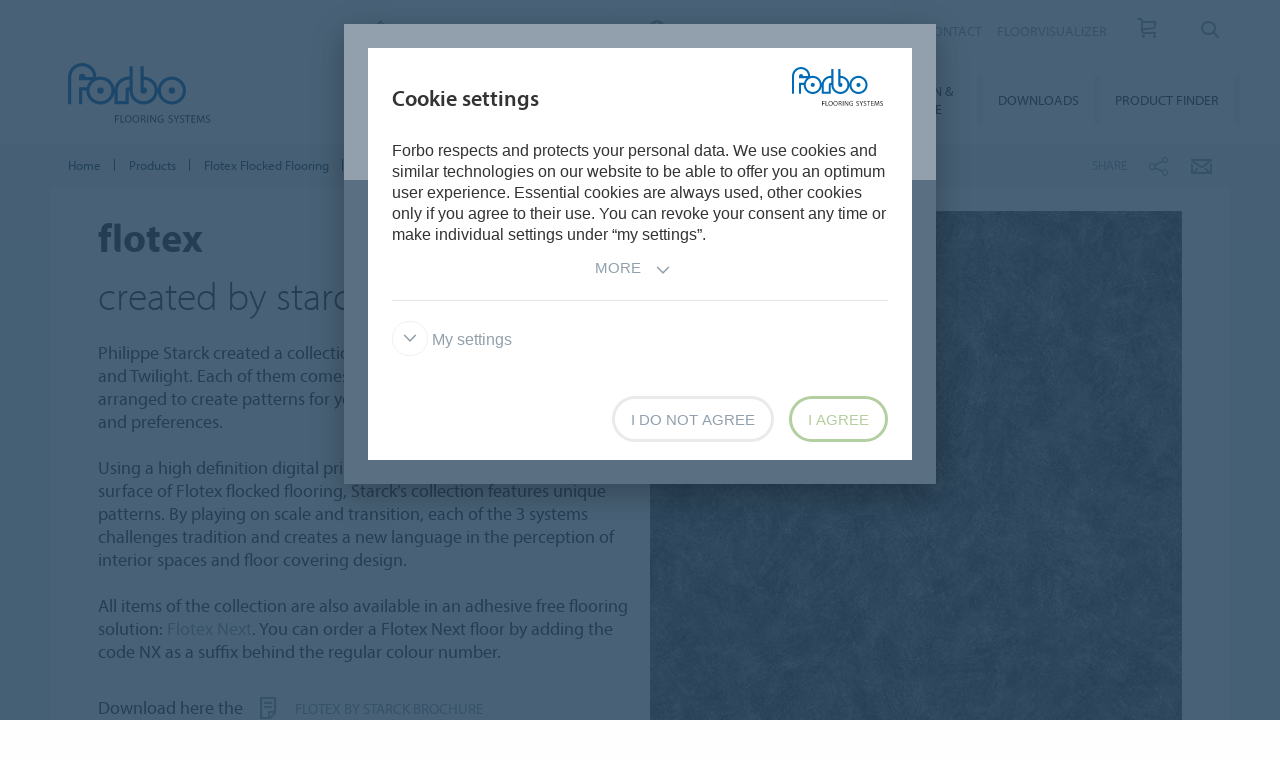

--- FILE ---
content_type: text/html; charset=utf-8
request_url: https://www.forbo.com/flooring/en-gl/products/flotex-flocked-flooring/flotex-created-by/flotex-created-by-starck/bnlvb8
body_size: 26506
content:

<!DOCTYPE html>
<html class='no-js'  lang='en'>
<head>
    <title>Flotex by Starck</title>
    <meta charset="utf-8" />
    <meta content='IE=edge' http-equiv='X-UA-Compatible'>
    <meta content="Philippe Starck created a collection of 3 systems, named Vortex, Artist and Twilight. Each of them comes in four separate parts that can be freely arranged to create patterns for your project that adapts to your needs and preferences." name='description'>
    <meta content='width=device-width, initial-scale=1.0, user-scalable=no' name='viewport'>
    <meta content='telephone=no' name='format-detection'>
    <meta property="og:site_name" content="Forbo Flooring Systems" />
    <meta name="google-site-verification" content="JUZAaChT3INhzKnakC8LRgO11YMTvJRG82Iosp9VzOg" />
        <meta property="og:image" content="https://forbo.azureedge.net/productimages/big/206710_301000.webp" />
        <meta property="og:image:width" content="520" />
        <meta property="og:image:height" content="540" />
        <meta content='/content/images/favicons/flooring192x192.png' name='msapplication-TileImage'>
        <link href='/content/images/favicons/flooring192x192.png' rel='apple-touch-icon'>
        <link href='/content/images/favicons/flooring32x32.png' rel='icon' type='image/png'>
        <link href='/content/images/favicons/flooring48x48.ico' rel='shortcut icon' type='image/x-icon'>
        <link rel="canonical" href="https://www.forbo.com/flooring/en-gl/products/flotex-flocked-flooring/flotex-created-by/flotex-created-by-starck/bnlvb8?dnr=301000">
    <link href='https://fast.fonts.net/cssapi/466931f4-bff6-4ebb-a05d-dd294ecbfaef.css' rel='stylesheet' type='text/css' />
    <link href="/bundles/application.css?v=ckmQAqYGBi9YJi_-XT7bbn-Lvjs" media='screen' rel='stylesheet' type="text/css" />
    <link href="/bundles/modules.css?v=U2ypB6lDfBoCLo8m7DEgUaunakc" media='screen' rel='stylesheet' type="text/css" />
    <link href="/bundles/cta.css?v=3UFRQB3klKyUPF-uvv66QkvaCbk" media='screen' rel='stylesheet' type="text/css" />
    <link href="/bundles/print.css?v=mY105H9U8BNvhlqmHiYS-nvyTFM" media='print' rel='stylesheet' type="text/css" />


    <link href="/bundles/swiper.css?v=nUW6zey3aJ4G_dSnNT1bXRibD7A" media='screen' rel='stylesheet' />
    <script src="/bundles/jquery.js?v=-3pWNgcdZfVJQsSUbk6CAAnFc2U"></script>

        <script type="application/ld+json">
            {
              "@context": "https://schema.org",
              "@type": "WebSite",
              "url": "https://www.forbo.com/flooring",
              "name": "Forbo Flooring Systems",
              "alternateName": "Forbo.com",

                    "potentialAction": {
                          "@type": "SearchAction",
                          "target": "https://www.forbo.com/flooring/en-gl/?q={search_term_string}",
                          "query-input": "required name=search_term_string"
                      }
                            }
        </script>

    <script src="https://www.recaptcha.net/recaptcha/api.js" async defer></script>
    <script type="text/javascript" src="/bundles/gtmhelper.js?v=Vj42wbQalVsyiCU-sjlulO7PqV8"></script>

        <script>
            var googleTagManagerAccount = 'GTM-WG2WZ8';
            window.dataLayer = window.dataLayer || [];
            function gtag() { dataLayer.push(arguments); }
            setCookieModalOnChangeEvent();
            if (!hasCookieConsents()) {
                setDefaultConsent();
            } else {
                updateConsent();
            }
            setForboEmployeeIfAlreadySet();
            dataLayer.push({ 'gtm.start': new Date().getTime(), 'event': 'gtm.js' });

                                                                if (hasCookieConsents()) {
                    loadTagScript();
                }
                        </script>
    <link href="/bundles/cookieconsent-override.css?v=ZAkzQjQTJey6CJ5_Wa6LwkwVl_E" rel='stylesheet' type="text/css" />

    <script type="text/javascript">
      function onImageLoadError(src) {
        console.warn(`Image failed to load: ${src}`);
        fetch(src, { method: 'HEAD' })  /* Using HEAD to just check the headers */
          .then(response => {
            if (response.redirected && response.url.includes(encodeURIComponent(src))) {
              /* redirect to login page */
              window.location.href = `${window.location.origin}/login?redirectUri=${window.location.pathname}`;
            } else {
              console.log(`Image returned status: ${response.status}`);
            }
          })
          .catch(error => {
            console.error('Error fetching image:', src, error);
          });
      }
    </script>
</head>

<body data-company='forbo' data-area='gl' data-country='en-gl' data-language="/flooring/en-gl/" data-access-google-services="true" class="lang-en">

    
    <script>
        $(function () {
            pushToDataLayer(JSON.parse('{"event":"product_impression","pageType":"ProductLevel4","list":"Flotex created by Starck","catalog":[{"productName":"Vortex grey AB","dessinNumber":"301000"},{"productName":"Vortex white A2","dessinNumber":"312001"},{"productName":"Vortex white A3","dessinNumber":"313001"},{"productName":"Vortex white A4","dessinNumber":"314001"},{"productName":"Vortex ruby A2","dessinNumber":"312002"},{"productName":"Vortex ruby A3","dessinNumber":"313002"},{"productName":"Vortex ruby A4","dessinNumber":"314002"},{"productName":"Vortex terracotta A2","dessinNumber":"312003"},{"productName":"Vortex terracotta A3","dessinNumber":"313003"},{"productName":"Vortex terracotta A4","dessinNumber":"314003"},{"productName":"Vortex blue A2","dessinNumber":"312004"},{"productName":"Vortex blue A3","dessinNumber":"313004"},{"productName":"Vortex blue A4","dessinNumber":"314004"},{"productName":"Vortex chartreuse A2","dessinNumber":"312005"},{"productName":"Vortex chartreuse A3","dessinNumber":"313005"},{"productName":"Vortex chartreuse A4","dessinNumber":"314005"},{"productName":"Vortex gold A2","dessinNumber":"312006"},{"productName":"Vortex gold A3","dessinNumber":"313006"},{"productName":"Vortex gold A4","dessinNumber":"314006"},{"productName":"Vortex blue AB","dessinNumber":"301021"},{"productName":"Vortex ruby AB","dessinNumber":"301022"},{"productName":"terracotta AB","dessinNumber":"301010"},{"productName":"gold AB","dessinNumber":"301011"},{"productName":"chartreuse AB","dessinNumber":"301012"},{"productName":"Artist turquoise AB","dessinNumber":"301007"},{"productName":"Artist ultramarine / turquoise B2","dessinNumber":"322007"},{"productName":"Artist ultramarine / turquoise B3","dessinNumber":"323007"},{"productName":"Artist ultramarine / turquoise B4","dessinNumber":"324007"},{"productName":"Artist silver AB","dessinNumber":"301008"},{"productName":"Artist anthracite / silver B2","dessinNumber":"322008"},{"productName":"Artist anthracite / silver B3","dessinNumber":"323008"},{"productName":"Artist anthracite / silver B4","dessinNumber":"324008"},{"productName":"Artist taupe AB","dessinNumber":"301009"},{"productName":"Artist umber / taupe B2","dessinNumber":"322009"},{"productName":"Artist umber / taupe B3","dessinNumber":"323009"},{"productName":"Artist umber / taupe B4","dessinNumber":"324009"},{"productName":"Artist umber / terracotta B2","dessinNumber":"322010"},{"productName":"Artist umber / terracotta B3","dessinNumber":"323010"},{"productName":"Artist umber / terracotta B4","dessinNumber":"324010"},{"productName":"Artist olive / gold B2","dessinNumber":"322011"},{"productName":"Artist olive / gold B3","dessinNumber":"323011"},{"productName":"Artist olive / gold B4","dessinNumber":"324011"},{"productName":"Artist emerald / chartreuse B2","dessinNumber":"322012"},{"productName":"Artist emerald / chartreuse B3","dessinNumber":"323012"},{"productName":"Artist emerald / chartreuse B4","dessinNumber":"324012"},{"productName":"Twilight steel C1","dessinNumber":"331013"},{"productName":"Twilight pewter / steel C2","dessinNumber":"332013"},{"productName":"Twilight pewter C3","dessinNumber":"333013"},{"productName":"Twilight pewter / steel C4","dessinNumber":"334013"},{"productName":"Twilight teal C1","dessinNumber":"331014"},{"productName":"Twilight sapphire / teal C2","dessinNumber":"332014"},{"productName":"Twilight sapphire (for teal) C3","dessinNumber":"333014"},{"productName":"Twilight sapphire / teal C4","dessinNumber":"334014"},{"productName":"Twilight spice C1","dessinNumber":"331015"},{"productName":"Twilight umber / spice C2","dessinNumber":"332015"},{"productName":"Twilight umber (for spice) C3","dessinNumber":"333015"},{"productName":"Twilight umber / spice C4","dessinNumber":"334015"},{"productName":"Twilight amber C1","dessinNumber":"331016"},{"productName":"Twilight antique / amber C2","dessinNumber":"332016"},{"productName":"Twilight antique C3","dessinNumber":"333016"},{"productName":"Twilight antique / amber C4","dessinNumber":"334016"},{"productName":"Twilight titan blue C1","dessinNumber":"331017"},{"productName":"Twilight sapphire / titan blue C2","dessinNumber":"332017"},{"productName":"Twilight sapphire (for titan blue) C3","dessinNumber":"333017"},{"productName":"Twilight sapphire / titan blue C4","dessinNumber":"334017"},{"productName":"Twilight chartreuse C1","dessinNumber":"331018"},{"productName":"Twilight emerald / chartreuse C2","dessinNumber":"332018"},{"productName":"Twilight emerald C3","dessinNumber":"333018"},{"productName":"Twilight emerald / chartreuse C4","dessinNumber":"334018"},{"productName":"Twilight taupe C1","dessinNumber":"331019"},{"productName":"Twilight umber / taupe C2","dessinNumber":"332019"},{"productName":"Twilight umber (for taupe) C3","dessinNumber":"333019"},{"productName":"Twilight umber / taupe C4","dessinNumber":"334019"},{"productName":"Twilight ruby C1","dessinNumber":"331020"},{"productName":"Twilight burgundy / ruby C2","dessinNumber":"332020"},{"productName":"Twilight burgundy C3","dessinNumber":"333020"},{"productName":"Twilight burgundy / ruby C4","dessinNumber":"334020"}]}'));

            $("ul > li.item.reference a.product-thumb").click(function (event) {

                var $target = $(event.currentTarget);
                var eventName = $target.hasClass("icon-forboicon-plus") ? "click_plus" : "click_thumb";

                var $brand = $target.closest("li");

                pushToDataLayer({
                    event: eventName,
                    productName: $brand.attr("data-item-productname"),
                    dessinNumber: $brand.attr("data-item-dessinnumber")
                });
            });
        });
    </script>


        <!-- Google Tag Manager (noscript) -->
        <noscript b-6dhqtlsq74><iframe b-6dhqtlsq74 src="https://www.googletagmanager.com/ns.html?id=GTM-WG2WZ8" height="0" width="0" style="display:none;visibility:hidden"></iframe></noscript>
        <!-- End Google Tag Manager (noscript) -->
    <div b-6dhqtlsq74 class='wrapper'>
        <!-- / Forbo meta-nav-slidout module start -->
        <section b-6dhqtlsq74 class='meta-nav-slideout' data-meta-slideout='country'>
            <div b-6dhqtlsq74 class='inner'>
                <div b-6dhqtlsq74 class='row'>
                    <div b-6dhqtlsq74 class='columns large-12'>
                            <!-- / Forbo country-selector module start -->
                            <form action='/' class='country-selector location-select custom' method='get'>
                                <div b-6dhqtlsq74 class='row'>
                                    <div b-6dhqtlsq74 class='columns'>
                                        <h2 b-6dhqtlsq74>
                                            <strong b-6dhqtlsq74>Choose your country</strong>
                                        </h2>
                                    </div>
                                </div>
                                <div b-6dhqtlsq74 class='row'>
                                    <div b-6dhqtlsq74 class='columns large-3'>
                                        <label b-6dhqtlsq74 class='inline' for='area-dropdown'>Change Area</label>
                                        <select b-6dhqtlsq74 class='no-custom area-select' id='area-dropdown' name='area'></select>
                                        <div b-6dhqtlsq74 class='select-view area-select-view hide'></div>
                                    </div>
                                    <div b-6dhqtlsq74 class='columns large-3'>
                                        <label b-6dhqtlsq74 class='inline' for='country-dropdown'>Change Country</label>
                                        <select b-6dhqtlsq74 class='no-custom country-select' id='country-dropdown' name='country'></select>
                                        <div b-6dhqtlsq74 class='select-view country-select-view hide'></div>
                                    </div>
                                    <div b-6dhqtlsq74 class='columns large-3'>
                                        <label b-6dhqtlsq74 class='inline'>&nbsp;</label>
                                        <button b-6dhqtlsq74 type='submit'>
                                            Go to site
                                            <i b-6dhqtlsq74 aria-hidden='true' class='icon-forboicon-arrowright'></i>
                                        </button>
                                    </div>
                                    <div b-6dhqtlsq74 class='columns large-3'>
                                        <label b-6dhqtlsq74 class='wrapper remember-me' for='remember-selection'>
                                            <input b-6dhqtlsq74 class='custom hide' id='remember-selection' style='display: none;' type='checkbox'>
                                            <span b-6dhqtlsq74 class='custom checkbox'></span>
                                            Remember My Selection
                                        </label>
                                    </div>
                                </div>
                                <div b-6dhqtlsq74 class='row'>
                                    <div b-6dhqtlsq74 class='columns'>
                                        <div b-6dhqtlsq74 class='select-view large-select-view hide'></div>
                                    </div>
                                </div>
                            </form>
                            <!-- / Forbo country-selector module end -->
                    </div>
                </div>
            </div>
            <span b-6dhqtlsq74 class='button button-plus'>
                <i b-6dhqtlsq74 aria-hidden='true' class='icon-forboicon-wrong'></i>
            </span>
        </section>
        <section b-6dhqtlsq74 class='meta-nav-slideout' data-meta-slideout='login'>
            <div b-6dhqtlsq74 class='inner'>
                <div b-6dhqtlsq74 class='row'>
                    <div b-6dhqtlsq74 class='columns large-12'>
                        <p b-6dhqtlsq74>
                            Pulldown 2
                            <br b-6dhqtlsq74>
                            Pulldown 2
                            <br b-6dhqtlsq74>
                            Pulldown 2
                            <br b-6dhqtlsq74>
                            Pulldown 2
                            <br b-6dhqtlsq74>
                            Pulldown 2
                            <br b-6dhqtlsq74>
                            Pulldown 2
                            <br b-6dhqtlsq74>
                            Pulldown 2
                            <br b-6dhqtlsq74>
                            Pulldown 2
                            <br b-6dhqtlsq74>
                            Pulldown 2
                            <br b-6dhqtlsq74>
                        </p>
                    </div>
                </div>
            </div>
            <span b-6dhqtlsq74 class='button button-plus'>
                <i b-6dhqtlsq74 aria-hidden='true' class='icon-forboicon-wrong'></i>
            </span>
        </section>

            <!-- / Forbo division-switch module start -->
            <section b-6dhqtlsq74 class='meta-nav-slideout division-switch' data-meta-slideout='division-switch'>
                <div b-6dhqtlsq74 class='inner'>
                    <div b-6dhqtlsq74 class='row'>
                        <div b-6dhqtlsq74 class='columns'>
                            <h2 b-6dhqtlsq74>
                                <strong b-6dhqtlsq74>Forbo</strong>
                                Websites
                            </h2>
                            <h5 b-6dhqtlsq74 class='is-uppercase'>Select a division</h5>
                            <div b-6dhqtlsq74 class='row links'>
                                <div b-6dhqtlsq74 class='columns large-3'>
                                    <a b-6dhqtlsq74 class="button " title="Forbo Corporate" href="/corporate/en-gl/">
                                                    Forbo Group
                                                    <i b-6dhqtlsq74 aria-hidden='true' class='icon-forboicon-arrowright'></i>
                                                </a>
                                </div>
                                <div b-6dhqtlsq74 class='columns large-3'>
                                    <a b-6dhqtlsq74 class="button active" title="Forbo Flooring" data-type="flooring" href="/flooring/en-US/?slideout=country">
                                                    Forbo Flooring Systems
                                                    <i b-6dhqtlsq74 aria-hidden='true' class='icon-forboicon-arrowright'></i>
                                                </a>
                                </div>
                                <div b-6dhqtlsq74 class='columns large-3'>
                                    <a b-6dhqtlsq74 class="button " title="Forbo Movement" data-type="movement" href="/movement/en-US/?slideout=country">
                                                    Forbo Movement Systems
                                                    <i b-6dhqtlsq74 aria-hidden='true' class='icon-forboicon-arrowright'></i>
                                                </a>
                                </div>
                                <div b-6dhqtlsq74 class='columns large-3'></div>
                            </div>

                        </div>
                    </div>
                </div>
                <span b-6dhqtlsq74 class='button button-plus'>
                    <i b-6dhqtlsq74 aria-hidden='true' class='icon-forboicon-wrong'></i>
                </span>
            </section>
            <!-- / Forbo division-switch module end -->
            <!-- / Forbo meta-nav-not-large module start -->
            <section b-6dhqtlsq74 class='meta-nav-slideout meta-nav-not-large' data-meta-slideout='meta-nav-not-large'>
                <div b-6dhqtlsq74 class='inner'>
                    <div b-6dhqtlsq74 class='row'>
                        <div b-6dhqtlsq74 class='columns'>

                                    <a b-6dhqtlsq74 class="button " title="ABOUT US" href="/flooring/en-gl/about-us/p66km7">
                                        ABOUT US
                                                                            <i b-6dhqtlsq74 aria-hidden='true' class='icon-forboicon-arrowright'></i>
                                                                        </a>
                                    <a b-6dhqtlsq74 class="button " title="CONTACT" href="/flooring/en-gl/contact/pbzpn9">
                                        CONTACT
                                                                            <i b-6dhqtlsq74 aria-hidden='true' class='icon-forboicon-arrowright'></i>
                                                                        </a>
                                    <a b-6dhqtlsq74 class="button " title="FLOORVISUALIZER" href="/flooring/en-gl/floorvisualizer/pwe74a">
                                        FLOORVISUALIZER
                                                                            <i b-6dhqtlsq74 aria-hidden='true' class='icon-forboicon-arrowright'></i>
                                                                        </a>
                                    <a b-6dhqtlsq74 class="button " title="Sample ordering" href="/flooring/en-gl/sample-ordering/pfkhzw">
                                        Sample ordering
                                                                            <i b-6dhqtlsq74 aria-hidden='true' class='icon-forboicon-arrowright'></i>
                                                                        </a>
                        </div>
                    </div>
                </div>
                <span b-6dhqtlsq74 class='button button-plus'>
                    <i b-6dhqtlsq74 aria-hidden='true' class='icon-forboicon-wrong'></i>
                </span>
            </section>
            <!-- / Forbo meta-nav-not-large module end -->

        <!-- / Forbo meta-nav-slidout module end -->
        <div b-6dhqtlsq74 class='body-container'>
            
<header id="header" role="banner" class=""
        data-disable-cookie-consent="false"
        data-cookie-query="/apidata/CookieConfig/?divisionId=e695810f-dc59-4ea7-985b-bba8b130f683&amp;languageId=f9862714-99a3-4159-b44f-0f848110bb57&amp;languageCode=en&amp;regionCode=gl&amp;sitebaseUrl=/flooring/en-gl/&amp;localizationCode=en-GL"
        data-country-query="/apidata/CountryQuery/?canonicalId=bnlvb8&amp;divisionId=e695810f-dc59-4ea7-985b-bba8b130f683&amp;languageId=f9862714-99a3-4159-b44f-0f848110bb57&amp;region=gl"
        data-language-query="/apidata/LanguageQuery/?canonicalId=bnlvb8&amp;divisionId=e695810f-dc59-4ea7-985b-bba8b130f683&amp;languageId=f9862714-99a3-4159-b44f-0f848110bb57"
        data-country-contact-query="/apidata/CountryContactQuery/?canonicalId=bnlvb8&amp;divisionId=e695810f-dc59-4ea7-985b-bba8b130f683"
        data-cookie-statistics-path="/apidata/CookieStatistic?divisionId=e695810f-dc59-4ea7-985b-bba8b130f683&amp;languageId=f9862714-99a3-4159-b44f-0f848110bb57&amp;regionCode=gl&amp;">

    <!-- / Forbo meta-nav module start -->
    <div class='row'>
      <div class='columns'>
        <nav class='meta-nav'>
          <ul class='right inline-list'>
              <li class='division-switch slideout-link'>
                <a class='button is-borderless' data-icon='h' data-meta-container='division-switch' href='#' title='Division'>
                    <span>Forbo Flooring Systems</span>
                  <i aria-hidden='true' class='arrow icon-inside-circle'></i>
                </a>
              </li>

                <li class='country slideout-link'>
                    <a class='button is-borderless' data-icon='s' data-meta-container='country' href='#' title='International'>
                      <span>International</span>
                      <i aria-hidden='true' class='arrow icon-inside-circle'></i>
                    </a>
                </li>

                <li class='meta-nav-not-large slideout-link'>
                  <a class='button is-borderless' data-icon='k' data-meta-container='meta-nav-not-large' href='#' title='Menu'>
                    <i aria-hidden='true' class='arrow icon-inside-circle'></i>
                  </a>
                </li>
                    <li class='link '>
                      <a title="ABOUT US" href="/flooring/en-gl/about-us/p66km7">ABOUT US</a>
                    </li>
                    <li class='link '>
                      <a title="CONTACT" href="/flooring/en-gl/contact/pbzpn9">CONTACT</a>
                    </li>
                    <li class='link '>
                      <a title="FLOORVISUALIZER" href="/flooring/en-gl/floorvisualizer/pwe74a">FLOORVISUALIZER</a>
                    </li>
                    <li>
                      <a class="button button-one-icon button-cart" title="Sample ordering" href="/flooring/en-gl/sample-ordering/pfkhzw" id="button-header-go-to-cart">
                        <i aria-hidden='true' class='icon-forboicon-caddy'></i>
                        <span class='button-cart-count'>&nbsp;</span>
                      </a>
                    </li>

              <li class='input'>
                
<form action='' class='search small' method='get'>
    <input placeholder='Search' type='search' name="q">
    <input id="300cc3b0-bf56-4bd7-a793-da1d0b20eb11" title='Search' type='submit'>
    <span>
        <i aria-hidden='true' class='icon-forboicon-detail'></i>
    </span>
</form>
              </li>
          </ul>
        </nav>
      </div>
    </div>
    <!-- / Forbo meta-nav module end -->
  <!-- / Forbo main-nav module start -->
  <div class="navigation-wrapper">
    <div class="logo-wrapper">
      <a id="logo" title="Forbo Flooring" class="forbo-logo" href="/flooring/en-gl/">
        <img src="/content/images/forbo_flooring_logo.svg" width="100" height="40" title="Forbo Flooring" alt="Forbo Flooring">
      </a>
    </div>
    <div class="main-nav-wrapper">
      <nav class="main-nav top-bar" id="main-nav" role="navigation">
        <ul class="title-area">
            <li class='toggle-topbar menu-icon'>
              <a href='#' title='Menu'>
                <span>Menu</span>
              </a>
            </li>
        </ul>
        <section class="top-bar-section">
          <ul class="right">
                <li class='active  '>
                  <a class="button" title="Products" href="/flooring/en-gl/products/pfrv6u">
                    Products
                    <i aria-hidden='true' class='icon-forboicon-arrowright'></i>
                  </a>
                  <i aria-hidden='true' class='close-button icon-forboicon-wrong'></i>
                </li>
                <li class='  '>
                  <a class="button" title="Segments" href="/flooring/en-gl/segments/pdh3uy">
                    Segments
                    <i aria-hidden='true' class='icon-forboicon-arrowright'></i>
                  </a>
                  <i aria-hidden='true' class='close-button icon-forboicon-wrong'></i>
                </li>
                <li class='  '>
                  <a class="button" title="Inspiration &amp; References" href="/flooring/en-gl/inspiration-references/p5cv0t">
                    Inspiration &amp; References
                    <i aria-hidden='true' class='icon-forboicon-arrowright'></i>
                  </a>
                  <i aria-hidden='true' class='close-button icon-forboicon-wrong'></i>
                </li>
                <li class='  '>
                  <a class="button" title="Sustainability" href="/flooring/en-gl/sustainability/pmymsd">
                    Sustainability
                    <i aria-hidden='true' class='icon-forboicon-arrowright'></i>
                  </a>
                  <i aria-hidden='true' class='close-button icon-forboicon-wrong'></i>
                </li>
                <li class='  '>
                  <a class="button" title="Installation &amp; Floorcare" href="/flooring/en-gl/installation-floorcare/p6kizp">
                    Installation &amp; Floorcare
                    <i aria-hidden='true' class='icon-forboicon-arrowright'></i>
                  </a>
                  <i aria-hidden='true' class='close-button icon-forboicon-wrong'></i>
                </li>
                <li class='  '>
                  <a class="button" title="Downloads" href="/flooring/en-gl/downloads/pntw6g">
                    Downloads
                    <i aria-hidden='true' class='icon-forboicon-arrowright'></i>
                  </a>
                  <i aria-hidden='true' class='close-button icon-forboicon-wrong'></i>
                </li>
                <li class='  '>
                  <a class="button" title="Product finder" href="/flooring/en-gl/product-finder/poczak">
                    Product finder
                    <i aria-hidden='true' class='icon-forboicon-arrowright'></i>
                  </a>
                  <i aria-hidden='true' class='close-button icon-forboicon-wrong'></i>
                </li>
          </ul>
        </section>
      </nav>
    </div>
  </div>
  <!-- / Forbo main-nav module end -->
</header>
  <script type="text/javascript">
    $(function () {
      if ($("header li a.button-cart").length > 0) {
        updateBasketItemCounter();
      }

      $("header li a.button-cart").click(function (event) {
        event.preventDefault();
        var cartHref = $("header li a.button-cart").attr("href");

        $.ajax({
          url: `/SampleOrder/GetBasketItems?localizationCode=${'en-GL'}`,
          type: "GET",
          success: function(result) {
            if (!result.Error) {
              pushToDataLayer({
                event: "view_cart",
                ecommerce: { currency: "EUR", items: result.Items },
              });
            }

            window.location.href = cartHref;
          },
          error: function(xhr) {
            window.location.href = cartHref;
          }
        });
      });
    });

    function updateBasketItemCounter(callback) {
        $.ajax({
          url: "/SampleOrder/CountBasketItems?_=" + (new Date()).getTime(),
          type: "GET",
          success: function(result) {
            if (!result.Error) {
              var $cart = $("header li a.button-cart");

            // Update cart items counter
            $cart.find("span.button-cart-count").text(result.Size);

            // Depending on cart size, it's styled differently
            if (result.Size > 0) {
              $cart.addClass("button-cart-with-item");
            } else {
              $cart.removeClass("button-cart-with-item");
            }

            typeof (callback) !== 'undefined' && callback(result.Size);
          }
        }
      });
    }
  </script>


            <main b-6dhqtlsq74 id='maincontent' role='content'>
                <!--[if gte IE 9]><!-->
                <div b-6dhqtlsq74 class='forbo-logo only-for-print' id='print-logo'></div>
                <!--<![endif]-->
                <!--[if lte IE 8]>
                    <div class='only-for-print'>
                        <img alt="" width="183" height="79" src="/content/images/forbo_logo.gif"/>
                    </div>
                <![endif]-->
                



    <div class='row '>
        <div class='columns small-7 large-8'>
            <!-- / Forbo breadcrumb module start -->
            <nav class='breadcrumb'>
                <div class='row'>
                    <ol class='breacrumb__list no-bullet' typeof='BreadcrumbList' vocab='https://schema.org/'>
                                    <li class="" property='itemListElement' typeof='ListItem'>
                                        <a href='/flooring/en-gl/' title='Home' property='item' typeof='WebPage'>
                                            <span property='name'>Home</span>
                                        </a>
                                        <meta content='1' property='position'>
                                    </li>
                                    <li class="" property='itemListElement' typeof='ListItem'>
                                        <a href='/flooring/en-gl/products/pfrv6u' title='Products' property='item' typeof='WebPage'>
                                            <span property='name'>Products</span>
                                        </a>
                                        <meta content='2' property='position'>
                                    </li>
                                    <li class="" property='itemListElement' typeof='ListItem'>
                                        <a href='/flooring/en-gl/products/flotex-flocked-flooring/cv1uvf' title='Flotex Flocked Flooring  ' property='item' typeof='WebPage'>
                                            <span property='name'>Flotex Flocked Flooring  </span>
                                        </a>
                                        <meta content='3' property='position'>
                                    </li>
                                    <li class="parent" property='itemListElement' typeof='ListItem'>
                                        <a href='/flooring/en-gl/products/flotex-flocked-flooring/flotex-created-by/b380i8' title='Flotex Created by' property='item' typeof='WebPage'>
                                                <i aria-hidden='true' class='icon-forboicon-arrowleft'></i>
                                            <span property='name'>Flotex Created by</span>
                                        </a>
                                        <meta content='4' property='position'>
                                    </li>
                                    <li class="current" property='itemListElement' typeof='ListItem'>
                                        <div property="item" typeof="WebPage" resource="/flooring/en-gl/products/flotex-flocked-flooring/flotex-created-by/flotex-created-by-starck/bnlvb8">
                                            <span property='name'>Flotex created by Starck</span>
                                        </div>
                                        <meta content='5' property='position'>
                                    </li>
                    </ol>
                </div>
            </nav>
            <!-- / Forbo breadcrumb module end -->
        </div>
        <div class='columns small-5 large-4'>
            <div class='share-bar'>
                <div class='row'>
                    <p class='share-title'>Share</p>
                    <ul class='button-group is-borderless'>
                            <li>
                                <a data-remodal-target="sharebuttons" href="#" title="Share">
                                    <i aria-hidden='true' class='icon-forboicon-share icon-inside-circle'></i>
                                </a>
                            </li>
                        <li>
                            <a id="hl-shared-email" title="Email" href="mailto:?subject=Flotex%20created%20by%20Starck&amp;body=%0D%0A%0Dhttps://www.forbo.com/flooring/en-gl/products/flotex-flocked-flooring/flotex-created-by/flotex-created-by-starck/bnlvb8">
                                <i aria-hidden='true' class='icon-forboicon-couvert icon-inside-circle'></i>
                            </a>
                        </li>
                    </ul>
                </div>
            </div>
        </div>
    </div>


<div class='colorized colorized-undefined'>
    <!-- / Forbo content-box module with columns start -->
    <div class='content-box'>
        <div class='row'>
            <div class='columns'>
                <div class='inner'>
                    <div class='row'>
                        <div class='columns medium-6 large-6 left-item'>
                            <article>
                                <section>
                                    <h1 class="h2">
                                        <strong class="has-forbopro-webfont">flotex</strong>
                                        <br>
                                        created by starck
                                    </h1>
                                        <p>
                                            Philippe Starck created a collection of 3 systems, named Vortex, Artist and Twilight. Each of them comes in 4 separate parts that can be freely arranged to create patterns for your project that adapts to your needs and preferences. <br/><br/>Using a high definition digital printing technique with the dense fibre surface of Flotex flocked flooring, Starck’s collection features unique patterns. By playing on scale and transition, each of the 3 systems challenges tradition and creates a new language in the perception of interior spaces and floor covering design.<br/><br/>All items of the collection are also available in an adhesive free flooring solution: <a class="is-borderless" href="/flooring/en-gl/products/flotex-flocked-flooring/flotex-next/p20gtv">Flotex Next</a>. You can order a Flotex Next floor by adding the code NX as a suffix behind the regular colour number.<br/><br/>Download here the <a class="button button-icon-left is-borderless" href="https://forbo.blob.core.windows.net/forbodocuments/293501/Forbo_Flotex_by_Starck_brochure_2021.pdf" target="_blank"><i aria-hidden='true' class='icon-forboicon-document icon-inside-circle'></i> Flotex by Starck brochure</a> 
                                        </p>
                                    <div id="product-details">
                                                <script type="application/ld+json">
            {"@context":"https://schema.org/","@type":"Product","name":"Flotex created by Starck - Vortex grey AB","image":"https://forbo.azureedge.net/productimages/big/206710_301000.webp","description":"Philippe Starck created a collection of 3 systems, named Vortex, Artist and Twilight. Each of them comes in 4 separate parts that can be freely arranged to create patterns for your project that adapts to your needs and preferences.   Using a high definition digital printing technique with the dense fibre surface of Flotex flocked flooring, Starck’s collection features unique patterns. By playing on scale and transition, each of the 3 systems challenges tradition and creates a new language in the perception of interior spaces and floor covering design.  All items of the collection are also available in an adhesive free flooring solution: [Flotex Next](cmspage:66412;css-nAr). You can order a Flotex Next floor by adding the code NX as a suffix behind the regular colour number.  Download here the [Flotex by Starck brochure](document:293501) ","sku":"3618-301000","brand":{"@type":"Thing","name":"Flotex created by Starck"},"offers":{"@type":"Offer","priceCurrency":"EUR","price":0}}
        </script>
<p class="h4"><span>301000</span> <span id="name">Vortex grey AB</span> </p>
<!-- / Forbo responsive-table module start -->
<div class='responsive-table set-tables-background-clrs'>
    <table>
            <tr>
                <td>Thickness</td>
                <td>4,3 mm</td>
            </tr>
            <tr>
                <td>Length x width </td>
                <td>30 m x 200 cm</td>
            </tr>
            <tr>
                <td>Recycled content</td>
                <td>20%</td>
            </tr>
            <tr>
                <td>Renewable electricity</td>
                <td>100%</td>
            </tr>
            <tr>
                <td>CO&#x2082; footprint (A1-A3)</td>
                <td>7,13 kg CO₂e/m²</td>
            </tr>
    </table>
</div>
<!-- / Forbo responsive-table module end -->
    <!-- / Forbo product-labels module start -->
    <ul class="product-labels">
            <li class="product-label ">
                <img alt="Class 33: Commercial heavy" title="Class 33: Commercial heavy" src="/content/images/product_labels/class_33_commercial_heavy.svg">
            </li>
            <li class="product-label product-label-small">
                <img alt="Reaction to fire: Bfl-s1" title="Reaction to fire: Bfl-s1" src="/content/images/product_labels/reaction_to_fire_bfl_s1.svg">
            </li>
            <li class="product-label product-label-small">
                <img alt="Acoustical impact noise reduction 21dB" title="Acoustical impact noise reduction 21dB" src="https://forbo.blob.core.windows.net/flooringicons/Acoustic_21dB.svg">
            </li>
            <li class="product-label product-label-small">
                <img alt="Soiling behavior: Superior appearance rating" title="Soiling behavior: Superior appearance rating" src="/content/images/product_labels/moderate_appearance_rating_symbol.svg">
            </li>
    </ul>
    <!-- / Forbo product-labels module end -->

                                    </div>
                                </section>
                            </article>
                        </div>
                        <div class='columns medium-6 large-6 right-item'>
                            <article>
                                <section id="product-pictures">
                                            <div class='orbit' data-auto-play='false' data-orbit role='region'>
            <div class='orbit-wrapper'>
                <ul class='orbit-container remove-left-margin'>
                            <li class='orbit-slide' data-ga-action='switch_slide' data-ga-category='slider' data-ga-label='&lt;titel_of_current_slide&gt;' data-orbit-slide='0'>
                                <div class='image-wrapper orbit-image'>
                                    <img alt="301000 Vortex grey AB" src="https://forbo.azureedge.net/productimages/big/206710_301000.webp" title="301000 Vortex grey AB"></img>
                                </div>
                            </li>
                            <li class='orbit-slide' data-ga-action='switch_slide' data-ga-category='slider' data-ga-label='&lt;titel_of_current_slide&gt;' data-orbit-slide='1'>
                                <div class='image-wrapper orbit-image'>
                                    <img alt="301000 Vortex grey AB" src="https://forbo.azureedge.net/productimages/room/206710_301000.webp" title="301000 Vortex grey AB"></img>
                                </div>
                            </li>
                </ul>
            </div>
            <nav class='orbit-bullets'>
                        <button class=is-active data-slide='0'>
                            <span class='show-for-sr'></span>
                        </button>
                        <button  data-slide='1'>
                            <span class='show-for-sr'></span>
                        </button>
            </nav>
        </div>

                                </section>
                                <div id="product-buttons" class="product-buttons text-right">
                                    <!-- LoadBrandProductButtons() on DOM ready -->
                                </div>
                            </article>
                        </div>
                    </div>
                </div>
            </div>
        </div>
    </div>
    <!-- / Forbo content-box module with columns end -->
</div>
<!-- / Forbo tab-nav module full variant start -->
<div class='full-width tabs-container'>
    <ul class='tab-nav row tabs' data-allow-all-closed='true' data-deep-link='true' data-responsive-accordion-tabs='tabs large-accordion medium-accordion small-accordion xlarge-tabs' id='deeplinked-tabs'>
        <li class='tabs-title is-active'>
            <a aria-selected='true' data-tabs-target='panel10' href='#panel10' title='Products'>Products</a>
        </li>
                <li class='tabs-title'>
                    <a aria-selected='true' data-tabs-target='panel_100' href='#panel_100' title='About Flotex by Starck'>About Flotex by Starck</a>
                </li>
                <li class='tabs-title'>
                    <a aria-selected='true' data-tabs-target='panel_101' href='#panel_101' title='Combinations'>Combinations</a>
                </li>
                <li class='tabs-title'>
                    <a aria-selected='true' data-tabs-target='panel_103' href='#panel_103' title='Images &amp; video'>Images &amp; video</a>
                </li>
                <li class='tabs-title'>
                    <a aria-selected='true' data-tabs-target='panel_105' href='#panel_105' title='Installation &amp; floorcare '>Installation &amp; floorcare </a>
                </li>
                <li class='tabs-title'>
                    <a aria-selected='true' data-tabs-target='panel_106' href='#panel_106' title='Specifications '>Specifications </a>
                </li>
                <li class='tabs-title'>
                    <a aria-selected='true' data-tabs-target='panel_109' href='#panel_109' title='Brochure'>Brochure</a>
                </li>
    </ul>
</div>
<div class='tabs-content auto' data-tabs-content='deeplinked-tabs'>
    <!-- Products Tab -->
    <div class='tabs-panel is-active' id='panel10'>
        <div class='content'>
            <!-- / Forbo detail color filter start -->
            <div class="product-filter-container white"
                 data-color-filter-template="#color-filter-template"
                 data-item-template="#item-template"
                 data-path="/FlooringProducts/ProductsWithFilters?brandId=643815b4-b9f9-469f-b137-53399fb39de2&localizationId=03f6cb02-18f3-4fca-a53c-a7f2cadd7e5a"
                 data-selection-filter-template="#selection-filter-template">
                <div class="row">
                    <div class="columns">
                        <div class="inner">
                            <div class="row">
                                <div class="columns">
                                    <h2 class="h3">Flotex created by Starck</h2>
                                </div>
                            </div>
                        </div>
                    </div>
                </div>
                <div class="row">
                    <div class="columns large-3 column-left product-filter-container__filters">
                        <div class="product-filter-wrapper">
                            <div class="product-filter product-filter--small">
                                <a class="button is-borderless button-icon-left button--tight"
                                   data-remodal-target="product-filter"
                                   href="#"
                                   title="Consectetur pariatur">
                                    Show Filters
                                    <span class="product-filter__count">(0)</span>
                                    <i aria-hidden="true" class="icon-forboicon-document"></i>
                                </a>
                                <a class="product-filter__reset button is-borderless button-icon-left button--tight"
                                   title="Remove Filters"
                                   href="/">
                                    Remove all
                                    <i aria-hidden="true" class="icon-forboicon-wrong"></i>
                                </a>
                            </div>
                            <div class="product-filter product-filter--large">
                                <div class="product-filter__toggler">
                                    <span data-text-close="Close all filters" data-text-open="Open filters">
                                        Open filters
                                    </span>
                                    <span class="pill pill--hidden">
                                        <span class="pill__inner">
                                            0
                                        </span>
                                        <a class="product-filter__reset button button-one-icon"
                                           title="Consectetur pariatur"
                                           href="/">
                                            <i aria-hidden="true" class="icon-forboicon-wrong"></i>
                                        </a>
                                    </span>
                                </div>
                                <div class="product-filter__controls">
                                    <form class="custom"></form>
                                </div>
                            </div>
                        </div>
                        <script id="selection-filter-template" type="text/x-handlebars-template">
                            <fieldset class="product-filter__item product-filter__item--selection">
                              <div class="product-filter__label-wrapper">
                                <span class="product-filter__label">{{Value}}</span>
                                <span class="pill pill--hidden">
                                  <span class="pill__inner">0</span>
                                  <a class="button button-one-icon" href="/">
                                    <i aria-hidden="true" class="icon-forboicon-wrong"></i>
                                  </a>
                                </span>
                              </div>
                              <ul class="options">
                                {{#each Options}}
                                <li class="option disabled" data-option="{{Key}}">
                                  <label for="{{#if ../InModal}}modal-{{/if}}pf-{{Key}}">
                                    <input disabled id="{{#if ../InModal}}modal-{{/if}}pf-{{Key}}" name="pf-{{Key}}" type="checkbox" value="{{Key}}" class="hidden-field">
                                    <span class="custom checkbox"></span>
                                    <span class="text-wrapper">
                                      <span class="text">{{Value}}</span>
                                      <small class="option__count">(0)</small>
                                    </span>
                                  </label>
                                </li>
                                {{/each}}
                              </ul>
                            </fieldset>
                        </script>
                        <script id="color-filter-template" type="text/x-handlebars-template">
                            <fieldset class="product-filter__item product-filter__item--color">
                              <div class="product-filter__label-wrapper">
                                <span class="product-filter__label">{{Value}}</span>
                                <span class="pill pill--hidden">
                                  <span class="pill__inner">0</span>
                                  <a class="button button-one-icon" href="/">
                                    <i aria-hidden="true" class="icon-forboicon-wrong"></i>
                                  </a>
                                </span>
                              </div>
                              <div class="color-filter color-filter--dropdown-filter">
                                <ul class="options inline-list">
                                  {{#each Options}}
                                  <li class="option color{{#if WithLabel}} show-label{{/if}}" data-option="{{Key}}">
                                    <a class="{{CssClass}}{{#if Active}} active{{/if}}" data-filter-color="{{Key}}" href="">
                                      <span>{{Value}}</span>
                                    </a>
                                  </li>
                                  {{/each}}
                                </ul>
                              </div>
                            </fieldset>
                        </script>
                    </div>
                    <div class="columns large-9 column-right product-filter-container__products">
                        <div class="product-finder-content">
                            <div class="product-items product-pattern product-pattern-white item-with-info">
                                <script id="item-template" type="text/x-handlebars-template">
                                    {{#each Items}}
                                    <li class="item" data-product-id="{{ProductId}}">
                                      <a class="product-thumb" href="{{#if LinkQueryParams}}{{LinkQueryParams}}{{else}}{{Link}}{{/if}}">
                                        <img src="{{ImageUrl}}" alt="{{ImageAltText}}" title="{{ImageAltText}}">
                                        <header>
                                          <p class="h5" title="{{Footnote.Text}}">
                                            <strong>{{DessinNumber}}</strong>
                                            {{DessinName}}{{#for Footnote.NumberOfStars}} *{{/for}}
                                          </p>
                                          {{#if Info}}
                                          <span class="button button-plus">
                                            <i aria-hidden="true" class="icon-forboicon-plus"></i>
                                          </span>
                                          {{/if}}
                                        </header>
                                      </a>

                                      {{#if Info}}
                                      <div class="item-info hide">
                                        <div class="links" data-product-id="{{ProductId}}">
                                          {{#each Info}}
                                          <a class="button button-icon-left{{#unless IsLink}} js-item-info-button{{/unless}}{{#if AdditionalClasses}} {{AdditionalClasses}}{{/if}}" href="{{#if IsLink}}{{Href}}{{else}}#{{/if}}" target="_blank" {{#each Data}} data-{{@key}}="{{this}}" {{/each}}>
                                            {{Text}}
                                            <i aria-hidden="true" class="icon-inside-circle icon-forboicon-{{Icon}}"></i>
                                          </a>
                                          {{/each}}
                                        </div>
                                      </div>
                                      {{/if}}
                                    </li>
                                    {{/each}}

                                    <li class="item-info-container reference-info-container full hide">
                                      <div class"row">
                                        <div class="columns large-8 large-centered">
                                        </div>
                                      </div>
                                    </li>
                                </script>

                                    <!-- this is the markup for the modal when adding a product to the cart -->
                                    <div class='remodal' data-remodal-id='add-product-to-cart' data-remodal-options='hashTracking: false, modifier: modal--add-to-cart' id="modal-product-added">
                                        <div class='modal__inner'>
                                            <a class='button button-one-icon remodal-close' data-remodal-action='close' id="button-product-modal-close">
                                                <i aria-hidden='true' class='icon-forboicon-wrong icon-inside-circle'></i>
                                            </a>
                                            <h3><strong>Order Samples</strong></h3>
                                            <h4>This sample has been added to your cart.</h4>
                                            <div class='selected-products'>
                                                <div class='selected-product'>
                                                    <article>
                                                        <div class='image-wrapper'>
                                                            <img alt="Consectetur pariatur" title="Sequi numquam" src="/content/images/placeholders/product/1-s.jpg" />
                                                        </div>
                                                        <div class='content-wrapper'>
                                                            <h6 class='is-uppercase'>Product</h6>
                                                            <p><strong></strong></p>
                                                            <p>Art. no. <span data-sapnumber></span></p>
                                                        </div>
                                                    </article>
                                                </div>
                                            </div>
                                        </div>
                                        <div class='modal__footer'>
                                            <a class='button button-icon-left left is-borderless' data-remodal-action='close' id="button-product-modal-back-to-product-detail">
                                                <i aria-hidden='true' class='icon-forboicon-arrowleft'></i>
                                                Return to website
                                            </a>
                                            <a class='button button-icon-left right' href="/transport/en/order-samples/pgkc29" id="button-product-modal-go-to-cart">
                                                <i aria-hidden='true' class='icon-inside-circle icon-forboicon-caddy'></i>
                                                Go to cart
                                            </a>
                                        </div>
                                    </div>
                                    <!-- this is the markup for the modal for messages -->
                                    <div class='remodal' data-remodal-id='message-modal' data-remodal-options='hashTracking: false, modifier: modal--add-to-cart' id="modal-message-modal">
                                        <div class='modal__inner'>
                                            <a class='button button-one-icon remodal-close' data-remodal-action='close' id="button-message-modal-close">
                                                <i aria-hidden='true' class='icon-forboicon-wrong icon-inside-circle'></i>
                                            </a>
                                            <h3><strong>Order Samples</strong></h3>
                                            <h4><!-- Message --></h4>
                                        </div>
                                        <div class='modal__footer'>
                                            <a class='button button-icon-left left is-borderless' data-remodal-action='close' id="button-message-modal-back-to-product-detail">
                                                <i aria-hidden='true' class='icon-forboicon-arrowleft'></i>
                                                Return to website
                                            </a>
                                            <a class='button button-icon-left right' href="/transport/en/order-samples/pgkc29" id="button-message-modal-go-to-cart">
                                                <i aria-hidden='true' class='icon-inside-circle icon-forboicon-caddy'></i>
                                                Go to cart
                                            </a>
                                        </div>
                                    </div>

                                <div class="row">
                                    <div class="columns">
                                        <ul class="inner"></ul>
                                    </div>
                                </div>
                            </div>
                        </div>
                    </div>
                </div>
            </div>
            <!-- / Forbo color filter module end -->
        </div>
    </div>
    <!-- / Products Tab -->
            <div class='tabs-panel' id='panel_100'>
                <div class='content'>
                    


<!-- / Forbo content-box module wide with read-more start -->
<div class='content-box content-box-wide content-box-more'>
    <div class='row'>
        <div class='columns'>
            <div class='inner'>
                <div class='row'>
                    <div class='columns medium-6 large-7 left-item'>
                        <article>
                            <section>
                                <h2>Play and create with different combinations</h2>
                                <p>Forbo Flooring Systems collaborated with visionary creator Philippe Starck in designing a highly innovative collection of floor covering systems: Flotex by Starck.<br/><br/><strong>High definition digital print</strong><br/>Using a high definition digital printing technique with the dense fibre surface of Flotex flocked flooring, Starck’s collection features unique patterns. By playing on scale and transition, each of the three systems challenges tradition and creates a new language in the perception of interior spaces and floor covering design.<br/><br/><strong>Endless design options</strong><br/>The pattern of each full design system stretches ten metres in width, made up of 4 different components; a central design, a left and a right transitional design and a semi-plain texture design that features a variety of accent colours. Each component spans 2 metres in width. With the design system it is possible to play with the different combinations.<br/><br/><strong>For every location and project</strong><br/>The many colour options and different combinations of the 3 systems make Flotex by Starck highly adaptable to every location and project.</p>
                            </section>
                        </article>
                    </div>
                        <div class='columns medium-6 large-4 large-offset-1 right-item'>
                            <article>
                                <section>
                                    <img alt="Philippe Starck" onerror="onImageLoadError(&#x27;https://forbo.azureedge.net/forboimages/221893/Website_Powerpoint-FRB_002_122.jpg&#x27;)" src="https://forbo.azureedge.net/forboimages/221893/Website_Powerpoint-FRB_002_122.jpg" title="Philippe Starck" />
                                </section>
                            </article>
                        </div>
                </div>
            </div>
        </div>
    </div>
</div>
<!-- / Forbo content-box module wide with read-more end -->

                </div>
            </div>
            <div class='tabs-panel' id='panel_101'>
                <div class='content'>
                    


<!-- / Forbo content-box module wide with read-more start -->
<div class='content-box content-box-wide content-box-more'>
    <div class='row'>
        <div class='columns'>
            <div class='inner'>
                <div class='row'>
                    <div class='columns medium-6 large-7 left-item'>
                        <article>
                            <section>
                                <h2>Combinations and inspiration</h2>
                                <p>The flexibility of Flotex by Starck makes combination possibilities almost endless. We made a special <a class="is-borderless" href="/flooring/en-gl/products/flotex-flocked-flooring/flotex-by-starck/combination-and-inspiration/pyycwt">combination and inspiration</a> page to show you different combinations of Flotex by Starck floor coverings. Hopefully you get some inspiration.<br/><br/>When you prefer a short overview, you can look at this document:<br/><br/><a class="button button-icon-left is-borderless" href="https://forbo.blob.core.windows.net/forbodocuments/292620/Forbo_Flotex_by_Starck_The_3_Systems.pdf" target="_blank"><i aria-hidden='true' class='icon-forboicon-document icon-inside-circle'></i> Flotex by Starck combinations</a><br/></p>
                            </section>
                        </article>
                    </div>
                        <div class='columns medium-6 large-4 large-offset-1 right-item'>
                            <article>
                                <section>
                                    <img alt="Flotex by Starck combinations" onerror="onImageLoadError(&#x27;https://forbo.azureedge.net/forboimages/222531/Combinations Flotex by Starck(2).jpg&#x27;)" src="https://forbo.azureedge.net/forboimages/222531/Combinations Flotex by Starck(2).jpg" title="Flotex by Starck combinations" />
                                </section>
                            </article>
                        </div>
                </div>
            </div>
        </div>
    </div>
</div>
<!-- / Forbo content-box module wide with read-more end -->

                </div>
            </div>
            <div class='tabs-panel' id='panel_103'>
                <div class='content'>
                    

<!-- / Forbo content-box module wide with read-more start -->
<div class='content-box content-box-wide content-box-more'>
    <div class='row'>
        <div class='columns'>
            <div class='inner'>
                <div class='row'>
                    <div class='columns medium-6 large-7 left-item'>
                        <article>
                            <section>
                                <h2>Flotex Starck images and videos</h2>
                                <p>Click on the images below and get inspired by the design possibilities that Flotex by Starck flooring offers. Or take a look behind the scenes of the Flotex by Starck photography and watch our videos. </p>
                            </section>
                        </article>
                    </div>
                </div>
            </div>
        </div>
    </div>
</div>
<!-- / Forbo content-box module wide with read-more end -->

    <div class='content-box content-box-wide content-box--gallery js-gallery'>
        <div class='row'>
            <div class='columns'>
                <div class="inner">

                    <div class='row'>
                        <div class='columns medium-6 large-6 left-item'>
<a class="gallery__item gallery__item--video gallery__item--large gallery__item--youtube" data-description="" data-video="GboBOBsKQW0" href="https://www.youtube.com/watch?v=GboBOBsKQW0&amp;rel=0" rel="youtube" title="Video &quot;Discover Flotex flocked flooring&quot;"><img class="gallery__image"></img><img class="gallery__indicator" src="/content/images/gallery/video-indicator.svg"></img></a>                        </div>

                        <div class='columns medium-6 large-6 right-item'>
                                <div class='row'>
                                        <div class='columns medium-6 large-6'>
<a class="gallery__item gallery__item--video gallery__item--youtube" data-description="" data-video="LWy89MLdd7Y" href="https://www.youtube.com/watch?v=LWy89MLdd7Y&amp;rel=0" rel="youtube" title="Video Behind the scenes: Palais d&#x2019;Iena photography &#xA9; Forbo / Starck Network / Sophie Delaporte / Palais I&#xE9;na"><img class="gallery__image"></img><img class="gallery__indicator" src="/content/images/gallery/video-indicator.svg"></img></a>                                        </div>
                                        <div class='columns medium-6 large-6'>
<a class="gallery__item gallery__item--video gallery__item--youtube" data-description="" data-video="pvzBkfWmn-4" href="https://www.youtube.com/watch?v=pvzBkfWmn-4&amp;rel=0" rel="youtube" title="Video Behind the scenes: Vortex photography &#xA9; Forbo / Starck Network / Sophie Delaporte / Palais I&#xE9;na"><img class="gallery__image"></img><img class="gallery__indicator" src="/content/images/gallery/video-indicator.svg"></img></a>                                        </div>
                                </div>
                                <div class='row'>
                                        <div class='columns medium-6 large-6'>
<a class="gallery__item" data-description="" href="https://forbo.azureedge.net/forboimages/221895/Website_Powerpoint-FFM2530_PhilippeStarck_Roomshot_DP4597JA-4805F-4803F-4804F_Philippe.webp" title="Flotex by Starck Vortex: 301001 grey AB | 312006 gold A2 | 313006 gold A3 | 314006 gold A4"><img alt="Flotex Starck Vortex " class="gallery__image" onerror="onImageLoadError(&#x27;https://forbo.azureedge.net/forboimages/221895/Website_Powerpoint-FFM2530_PhilippeStarck_Roomshot_DP4597JA-4805F-4803F-4804F_Philippe.webp&#x27;)" src="https://forbo.azureedge.net/forboimages/221895/Website_Powerpoint-FFM2530_PhilippeStarck_Roomshot_DP4597JA-4805F-4803F-4804F_Philippe.webp"></img></a>                                        </div>
                                        <div class='columns medium-6 large-6'>
<a class="gallery__item" data-description="" href="https://forbo.azureedge.net/forboimages/221897/Website_Powerpoint-FFM2530_PhilippeStarck_Roomshot_DP4597JA-4805F-4803F-4804F.webp" title="Flotex by Starck Vortex:  312006 gold A2 | 313006 gold A3 | 314006 gold A4 | 301001 grey AB"><img alt="Flotex Starck Vortex " class="gallery__image" onerror="onImageLoadError(&#x27;https://forbo.azureedge.net/forboimages/221897/Website_Powerpoint-FFM2530_PhilippeStarck_Roomshot_DP4597JA-4805F-4803F-4804F.webp&#x27;)" src="https://forbo.azureedge.net/forboimages/221897/Website_Powerpoint-FFM2530_PhilippeStarck_Roomshot_DP4597JA-4805F-4803F-4804F.webp"></img></a>                                        </div>
                                </div>
                        </div>
                    </div>
                    <div class='gallery__hidden hide'>
                                <div data-description='' data-href='https://forbo.azureedge.net/forboimages/221907/Website_Powerpoint-FFM2530_PhilippeStarck_Roomshot_DP4600JA-4802J.webp' data-title='Flotex by Starck Artist: 322010 umber | terracotta B2 | 324010 umber | terracotta B4'></div>
                                <div data-description='' data-href='https://forbo.azureedge.net/forboimages/221904/1180x664__PhilippeStarck_DP4597JA-4600JA-4599J-4802J.webp' data-title='Flotex by Starck Artist: 323010 umber | terracotta B3 | 322010 umber  | terracotta B2'></div>
                                <div data-description='' data-href='https://forbo.azureedge.net/forboimages/221896/Website_Powerpoint-FFM2530_PhilippeStarck_Roomshot_DP4901A2-4905A2-4904A2-4906A2_Philippe.webp' data-title='Flotex by Starck Twilight: 332016 antique | amber C2 | 333016 antique C3 | 334016 antique | amber C4'></div>
                                <div data-description='' data-href='https://forbo.azureedge.net/forboimages/223161/Website_Powerpoint-FFM2530_PhilippeStarck_Roomshot_DP4905A2-4904A2.webp' data-title='Flotex by Starck Twilight: 332016 antique | amber C2'></div>
                    </div>
                </div>
            </div>
        </div>
    </div>

                </div>
            </div>
            <div class='tabs-panel' id='panel_105'>
                <div class='content'>
                    


<!-- / Forbo content-box module wide with read-more start -->
<div class='content-box content-box-wide content-box-more'>
    <div class='row'>
        <div class='columns'>
            <div class='inner'>
                <div class='row'>
                    <div class='columns medium-6 large-7 left-item'>
                        <article>
                            <section>
                                <h2>The installation, cleaning and maintenance of a Flotex floor</h2>
                                <p>Download here the <a class="button button-icon-left is-borderless" href="https://forbo.blob.core.windows.net/forbodocuments/27904/Forbo_Installation_Guidance_Note_Flotex-sheet-2022.pdf" target="_blank"><i aria-hidden='true' class='icon-forboicon-document icon-inside-circle'></i> Flotex installation instructions </a><br/>Or watch the <a class="button is-borderless hyperlink__box" href="https://www.youtube.com/watch?v=STnhSid48Ek" target="_blank">Flotex installation video <i aria-hidden='true' class='icon-forboicon-readmore'></i></a><br/><br/>All items of the Flotex Created by collections are also available in an adhesive free flooring solution: <a class="is-borderless" href="/flooring/en-gl/products/flotex-flocked-flooring/flotex-next/p20gtv">Flotex Next</a>. You can order a Flotex Next floor by adding the code NX as a suffix behind the regular colour number.<br/><br/>The dense surface pile make Flotex extremely durable, while its upright polyamide filaments and impermeable PVC backing means it can be cleaned right down to the base. The polyamide pile captures airborne allergens and fine dust, which is easily released through vacuuming, thereby contributing towards better indoor air quality.<br/>Download here the complete <a class="button button-icon-left is-borderless" href="https://forbo.blob.core.windows.net/forbodocuments/27354/Forbo_Flotex_floorcare_instructions_EN.pdf" target="_blank"><i aria-hidden='true' class='icon-forboicon-document icon-inside-circle'></i> Flotex cleaning & maintenance instructions </a> <br/>Or watch the <a class="button is-borderless hyperlink__box" href="https://www.youtube.com/shorts/yRurZzznHxQ" target="_blank">Flotex daily cleaning video <i aria-hidden='true' class='icon-forboicon-readmore'></i></a><br/>Or watch the <a class="button is-borderless hyperlink__box" href="https://www.youtube.com/shorts/glmQSTEJ9o0" target="_blank">Flotex stain removal video <i aria-hidden='true' class='icon-forboicon-readmore'></i></a><br/>Or watch the <a class="button is-borderless hyperlink__box" href="https://www.youtube.com/shorts/u3Q_yaQ69iI" target="_blank">Flotex machine cleaning video <i aria-hidden='true' class='icon-forboicon-readmore'></i></a><br/></p>
                            </section>
                        </article>
                    </div>
                        <div class='columns medium-6 large-4 large-offset-1 right-item'>
                            <article>
                                <section>
                                    <img alt="Flotex cleaning &amp; maintenance instructions " onerror="onImageLoadError(&#x27;https://forbo.azureedge.net/forboimages/21228/357x268_Flotex_floorcare_Metro_Sand_246012.jpg&#x27;)" src="https://forbo.azureedge.net/forboimages/21228/357x268_Flotex_floorcare_Metro_Sand_246012.jpg" title="Flotex cleaning &amp; maintenance instructions " />
                                </section>
                            </article>
                        </div>
                </div>
            </div>
        </div>
    </div>
</div>
<!-- / Forbo content-box module wide with read-more end -->

                </div>
            </div>
            <div class='tabs-panel' id='panel_106'>
                <div class='content'>
                    


<!-- / Forbo content-box module wide with read-more start -->
<div class='content-box content-box-wide content-box-more'>
    <div class='row'>
        <div class='columns'>
            <div class='inner'>
                <div class='row'>
                    <div class='columns medium-6 large-7 left-item'>
                        <article>
                            <section>
                                <h2>Technical specifications </h2>
                                <p>Download here the <a class="button button-icon-left is-borderless" href="https://forbo.blob.core.windows.net/forbodocuments/292629/Forbo_Flotex%20by%20Starck_tech_specifications_2023.pdf" target="_blank"><i aria-hidden='true' class='icon-forboicon-document icon-inside-circle'></i> Flotex by Starck technical specifications</a><br/><br/>For other documentation please go to our <a class="button is-borderless hyperlink__box" href="/flooring/en-gl/downloads/flotex-flocked-flooring/ps3crn">Download center <i aria-hidden='true' class='icon-forboicon-readmore'></i></a></p>
                            </section>
                        </article>
                    </div>
                        <div class='columns medium-6 large-4 large-offset-1 right-item'>
                            <article>
                                <section>
                                    <img alt="Flotex Technical Specifications" onerror="onImageLoadError(&#x27;https://forbo.azureedge.net/forboimages/362/Tech specs.jpg&#x27;)" src="https://forbo.azureedge.net/forboimages/362/Tech specs.jpg" title="Flotex Technical Specifications" />
                                </section>
                            </article>
                        </div>
                </div>
            </div>
        </div>
    </div>
</div>
<!-- / Forbo content-box module wide with read-more end -->

                </div>
            </div>
            <div class='tabs-panel' id='panel_109'>
                <div class='content'>
                    


<!-- / Forbo content-box module wide with read-more start -->
<div class='content-box content-box-wide content-box-more'>
    <div class='row'>
        <div class='columns'>
            <div class='inner'>
                <div class='row'>
                    <div class='columns medium-6 large-7 left-item'>
                        <article>
                            <section>
                                <h2>Flotex by Starck brochure</h2>
                                <p>If you would like to read more about Flotex & Philippe Starck you can find the brochure here: <br/><div id="publitas-embed-10onwkil8iqo"></div><script data-cfasync="false" data-height="undefined" data-publication="https://view.publitas.com/forboflooring-com/forbo-flotex-by-starck-brochure_is-english_2020/" data-publication-aspect-ratio="2" data-responsive="true" data-width="undefined" data-wrapperId="publitas-embed-10onwkil8iqo" publitas-embed src="https://view.publitas.com/embed.js" type="text/javascript"></script></p>
                            </section>
                        </article>
                    </div>
                </div>
            </div>
        </div>
    </div>
</div>
<!-- / Forbo content-box module wide with read-more end -->

                </div>
            </div>

</div>
<section class='tab-nav full-width'>
    <div class="pattern-filter pattern-filter-without-filter" style="background-color: white;">
        <div class="row">
            <div class="columns">
                <div>
                    <div class="inner" style="padding-top: 1.5rem;padding-bottom: 1rem;">
                        <h3>References <span id="referencesCount"><!--AJAX--></span></h3>
                    </div>
                </div>
                <div class="inner">
                    <ul class='reference-list-content' data-brandId="643815b4-b9f9-469f-b137-53399fb39de2" data-more-info="More information">
                        <!--AJAX-->
                    </ul>
                </div>
            </div>
        </div>
        <div class='load-more'>
            <a class="button" title="Load more" href="#">
                Load more
            </a>
        </div>
    </div>
</section>

<div class="remodal"
     data-remodal-id="product-filter"
     data-remodal-options="hashTracking: false, modifier: modal--white modal--product-filter">
    <div class="modal__inner">
        <h3>
            Filter Products
            <a class="button button-one-icon remodal-close"
               data-remodal-action="close"></a>
        </h3>
        <div class="product-filter__controls">
            <form class="custom"></form>
        </div>
    </div>
    <div class="modal__footer">
        <a class="button" data-remodal-action="close">
            Close
        </a>
    </div>
</div>
<!-- / Forbo tab-nav module full variant end -->

<script src="/bundles/modules/flooringreferences.js?v=1fOEF0KlKaP1-amc222rROAVjW4"></script>
<script>
    $(function () {
        // Init
        let promise = null;
        if (window.location.href.lastIndexOf("#") != -1 && window.location.href.lastIndexOf("#panel") == -1) {
            // Load product by hash in URL
            promise = loadBrandProductByHash();
        } else if (window.location.href.lastIndexOf("?dnr=") != -1) {
            // Load product by dessin number in share URL
            promise = loadBrandProductByQueryString();
        } else {
            // Clear the product buttons
            $("#product-buttons").empty();

            let dnr = "301000";
            var normalizedDessinNumber = normalizeDessinNumber(dnr);

            // url without specific product or panel selected (no dnr or hash)
            // in this case product details (table, icons and buttons) are loaded synchronously
            // in order to install event handlers for this path too, we define a "dummy promise"
            promise = jQuery.Deferred();

            // We set interval in order to wait until tiles are loaded in DOM
            const timer = setInterval(function () {
                // as long as product tiles aren't loaded, loadBrandProductButtons returns false and interval continues to run
                // cadbutton + product sample werden hier injected, damit die Daten nicht erneut geladen werden müssen
                if (loadBrandProductButtons(normalizedDessinNumber)) {
                    clearInterval(timer);
                    promise.resolve();
                }
            }, 50)
        }

        promise
            .then(() => {
                var $pfcontent = $("div.product-finder-content");

                // Register event to reload the brand if the hash changes and doesn't start with #panel
                $(window).on('hashchange', function () {
                    if (window.location.href.lastIndexOf("#") != -1 && window.location.href.lastIndexOf("#panel") == -1) {
                        loadBrandProductByHash();
                    }
                });

                // Reload the brand page whenever the user navigates their browser's history (by clicking the previous/next buttons)
                $(window).on('popstate', function (e) {
                    const currentUrl = new URL(window.location);
                    const isDessinNumberHash = !!currentUrl.hash && !currentUrl.hash.substring(1).includes("panel");

                    // dessin number hashes are already being handled by the hashchange event above
                    if (!isDessinNumberHash) {
                      loadBrandProductByQueryString();
                    }
                });

                $("#product-tiles a[data-scrolltop]").each(function () {
                    $(this).click(function (e) {
                        if (!$(e.currentTarget).is("[data-noscroll]")) {
                            $('html, body').animate({ scrollTop: 0 }, 'slow');
                        }
                    });
                });

                $pfcontent.on("click", "div.product-items li.item > a.product-thumb", function (event) {
                    event.preventDefault();
                    history.pushState({}, "", event.currentTarget.href);
                    loadBrandProductByQueryString();
                    $('html, body').animate({ scrollTop: 0 }, 'slow');
                });

                $pfcontent.on("click", "a.button[data-type='enlarge']", function (event) {
                    event.preventDefault();
                    var $button = $(event.currentTarget);
                    var normalizedDessinNumber = normalizeDessinNumber($button.attr("data-dessinnumber"));

                    loadBrandProduct("643815b4-b9f9-469f-b137-53399fb39de2", normalizedDessinNumber);
                    $('html, body').animate({ scrollTop: 0 }, 'slow');
                });

                $(document).on("click", "a.button[data-type='sampleOrder']", function (event) {
                    event.preventDefault();
                    var $button = $(event.currentTarget);

                    if ($button.attr("href") !== "#") {
                        // If sample order button is a link (happens when product is already in basket) redirect to that URL
                        window.location.href = $button.attr("href");
                        pushToDataLayer(JSON.parse('{"event":"view_cart","ecommerce":{"currency":"EUR","items":null}}'));
                    } else {
                        var productId = $button.attr("data-product-id") || $button.closest("div.links[data-product-id]").attr("data-product-id");
                        var sapNumber = $button.attr("data-sapnumber");

                        // Prepare modal content
                        var $modal = $("[data-remodal-id=add-product-to-cart]");

                        $modal.find("#button-product-modal-go-to-cart")
                            .attr("data-categoryid", $button.attr("data-categoryid"))
                            .attr("data-categoryname", $button.attr("data-categorygeneralname"))
                            .attr("data-itembrandid", $button.attr("data-itembrandid"))
                            .attr("data-itembrandname", $button.attr("data-itembrandname"))
                            .attr("data-brandindex", $button.attr("data-brandindex"))
                            .attr("data-brandname", $button.attr("data-brandgeneralname"))
                            .attr("data-dessinnumber", $button.attr("data-dessinnumber"))
                            .attr("data-itemname", $button.attr("data-productname"));

                        var imgSource = $pfcontent.find("li.item[data-product-id='" + productId + "'] a.product-thumb img").attr("src");
                        $modal.find("img").attr("src", imgSource);

                        var productName = $button.attr("data-brandgeneralname") + " " + $button.attr("data-productname");
                        $modal.find("div.content-wrapper > p > strong").text(productName.trim());

                        $modal.find("[data-sapnumber]").text(sapNumber);

                        AddToBasket("f45400af-fc27-43f2-9f4c-5eedd8f2f986",
                            "f9862714-99a3-4159-b44f-0f848110bb57",
                            $button.attr("data-itembrandid"),
                            $button.attr("data-itembrandname"),
                            $button.attr("data-categoryid"),
                            $button.attr("data-categorygeneralname"),
                            $button.attr("data-brandgeneralname"),
                            $button.attr("data-brandindex"),
                            $button.attr("data-sapnumber"),
                            $button.attr("data-dessinnumber"),
                            $button.attr("data-productname"),
                            1,
                            $button.attr("data-samplesize")
                        ).done(
                            function (result) {
                                if (!result.Error) {
                                    // Open modal
                                    $modal.remodal().open();

                                    // Find all buttons in DOM that would put this product into the basket
                                    var basketUrl = $("header li a.button-cart").attr("href");
                                    $("a.button-cart[data-sapnumber='" + sapNumber + "']").each(function (index, element) {
                                        $(element).addClass("button-cart-with-item");
                                        $(element).attr("href", basketUrl);
                                    });
                                } else {
                                    var $messageModal = $("[data-remodal-id=message-modal]");
                                    $messageModal.find("h4").text(result.Message);
                                    $messageModal.remodal().open();
                                }
                            }
                        );
                    }
                });

                $(document).on("click", "a.button[data-type='cadDownload']", function (event) {
                    event.preventDefault();
                    var $button = $(event.currentTarget);
                    countCadDownload($button.attr("data-sapnumber"));
                    window.location.href = $button.attr("data-cadurl");
                });

                $(document).on("click", "#button-product-modal-go-to-cart", function (e) {
                    e.preventDefault();
                    var $button = $(e.currentTarget);
                    const viewCartEvent = JSON.parse('{"event":"view_cart","ecommerce":{"currency":"EUR","items":null}}');
                    const newlyAddedItem = {
                        item_category_id: $button.attr("data-categoryid"),
                        item_category_name: $button.attr("data-categoryname"),
                        item_brand_id: $button.attr("data-itembrandid"),
                        item_brand_name: $button.attr("data-itembrandname"),
                        item_id: $button.attr("data-brandindex"),
                        item_name: $button.attr("data-brandname"),
                        item_variant_id: $button.attr("data-dessinnumber"),
                        item_variant_name: $button.attr("data-itemname"),
                        price: 0,
                        index: 1,
                        quantity: 1,
                    };
                    viewCartEvent.ecommerce.items = (viewCartEvent.ecommerce.items || []).concat([newlyAddedItem]);
                    pushToDataLayer(viewCartEvent);
                    window.location.href = $button.attr("href");
                });
            });

        var uiTileView = new TilesView(
            $("ul.reference-list-content"),
            "en-GL",
            $("div.load-more a.button"),
            $("#referencesCount"),
            $("ul[data-filter='country']"),
            $("ul[data-filter='segment']"),
            $("ul[data-filter='category']"),
            "All",
            3,
            3
        );
    });

    function loadBrandProductByHash() {
        const currentUrl = new URL(window.location);
        const dessinNumber = currentUrl.hash.substring(1);
        const brandId = "643815b4-b9f9-469f-b137-53399fb39de2";

        return validateDessinNumber(brandId, dessinNumber)
            .then((activeDessinNumber) => {
                currentUrl.hash = "";
                currentUrl.searchParams.set("dnr", activeDessinNumber);
                history.pushState({}, "", currentUrl.toString());
                loadBrandProduct(brandId, activeDessinNumber);
            });
    }

    function loadBrandProductByQueryString() {
        const currentUrl = new URL(window.location);
        const dessinNumber = currentUrl.searchParams.get("dnr") ?? "";
        const brandId = "643815b4-b9f9-469f-b137-53399fb39de2";

        return validateDessinNumber(brandId, dessinNumber)
            .then((activeDessinNumber) => loadBrandProduct(brandId, activeDessinNumber));
    }

    function loadBrandProduct(brandId, dessinNumber) {
        if (brandId && dessinNumber) {
            var normalizedDessinNumber = normalizeDessinNumber(dessinNumber);

            // 1) overwrite the initially added Product Pictures (partial tag)
            loadBrandProductPictures(brandId, normalizedDessinNumber);

            // 2) load Product Buttons
            // Clear the product buttons
            $("#product-buttons").empty();

            // We set interval in order to wait until tiles are loaded in DOM
            const timer = setInterval(function () {
                // as long as product tiles aren't loaded, loadBrandProductButtons returns false and interval continues to run
                if (loadBrandProductButtons(normalizedDessinNumber)) {
                    clearInterval(timer);
                }
            }, 50)

            // 3) overwrite the initially added Product Details (partial tag)
            // division needed for translation
            const queryParams = new URLSearchParams({
                division: "Flooring",
                canonicalId: "bnlvb8",
                brandId: brandId,
                dessinNumber: normalizedDessinNumber,
                localizationCode: "en-gl"
            });

            $("#product-details").load(`/FlooringProducts/ProductDetails/?${queryParams.toString()}`);
        }

        // returning a promise that immediately resolves in order to
        // match this function's return type with the other loading
        // functions used in the page initialization script
        const promise = jQuery.Deferred();
        setTimeout(() => promise.resolve(), 10);

        return promise;
    }

    function loadBrandProductPictures(brandId, normalizedDessinNumber) {
        var uiPicturesPanel = $("#product-pictures");
        const queryParams = new URLSearchParams({
            canonicalId: "bnlvb8",
            brandId: brandId,
            dessinNumber: normalizedDessinNumber,
            localizationCode: "en-gl",
            productPageUrl: 'https://www.forbo.com/flooring/en-gl/products/flotex-flocked-flooring/flotex-created-by/flotex-created-by-starck/bnlvb8'
        });

        uiPicturesPanel.load(
            `/FlooringProducts/ProductBigPictures/?${queryParams.toString()}`,
            function (response, status, xhr) {
                //$(document).foundation("orbit");
                var elem = new Foundation.Orbit(uiPicturesPanel.children(), {});
                $("#slider-6").css("height", uiPicturesPanel.css("height"));
            });
    }

    function loadBrandProductButtons(normalizedDessinNumber) {
        var $tileLink = $("a.product-thumb[href$='?dnr=" + normalizedDessinNumber + "']");
        var $tile = $tileLink.closest("li.item");

        // if tileLinks are not loaded yet we return false and the caller has to run its function again
        if (!$tileLink.length) {
            return false;
        }

        const $itemLinks = $tile.hasClass("selected")
            ? $tile.closest("ul").find("li.item-info-container")
            : $tileLink.next("div.item-info");
        const $itemInfo = $itemLinks.find("div.links > a.button");

        pushToDataLayer({
            event: "view_item",
            item_list_id: 4,
            ecommerce: {
                currency: "EUR",
                items: [{
                    item_category_id: $itemInfo.data("categoryid"),
                    item_category_name: $itemInfo.data("categorygeneralname"),
                    item_brand_id: $itemInfo.data("itembrandid"),
                    item_brand_name: $itemInfo.data("itembrandname"),
                    item_id: $itemInfo.data("brandindex"),
                    item_name: $itemInfo.data("brandgeneralname"),
                    item_variant_id: normalizeDessinNumber($itemInfo.attr("data-dessinnumber")),
                    item_variant_name: $itemInfo.data("productname"),
                    index: 1,
                }]
            }
        });

        // Draw the product buttons based on the product tile
        $itemInfo.each(function () {
            var $button = $(this);

            // Ignore the "Enlarge" button
            if ($button.attr("data-type") === "enlarge") {
                return;
            }

            // Add the product ID to sample order button so it can be used to
            if ($button.attr("data-type") === "sampleOrder") {
                $button.attr("data-product-id", $button.closest("div.links[data-product-id]").attr("data-product-id"));
            }

            // Copy the button from the item info in the product tile
            $("#product-buttons").append($button.prop("outerHTML"));
            $("#product-buttons").append("\n"); // Creates a space between this and the next button
        });

        return true;
    }

    function normalizeDessinNumber(dessinNumber) {
        var normalizedDessinNumber = dessinNumber.replace(/ /g, "__");

        // If product has child products, the first dessin number is the one to use
        if (normalizedDessinNumber.indexOf('/') > 0) {
            normalizedDessinNumber = normalizedDessinNumber.split('/')[0];
        }

        normalizedDessinNumber = normalizedDessinNumber.toLowerCase();

        return normalizedDessinNumber;
    }

    function countCadDownload(sapNumber) {

        $.ajax({
            type: "POST",
            url: "/FlooringProducts/CountCadDownload",
            data: { SapNumber: sapNumber },
            dataType: "json",
            cache: false,
            timeout: 20000,
            async: false,
            success: function (obj) {

            },
            error: function (xhr) {

            }
        });
    }

    function validateDessinNumber(brandId, dessinNumber) {
        var originalDessinNumber = dessinNumber.replace(/__/g, " ");

        return $.ajax({
            type: "POST",
            url: "/flooringproducts/ValidateDessinNumber",
            data: { BrandId: brandId, DessinNumber: originalDessinNumber },
            dataType: "json",
            cache: false,
            timeout: 20000,
        })
            .then((result) => result === "success" ? originalDessinNumber : "301000")
            .catch(() => "301000");
    }

</script>
            </main>
            
  <footer role='contentinfo'>
      


      <a id="scroll-top" class="button button-one-icon" title="Top" href="/">
          <i aria-hidden='true' class='icon-forboicon-largearrowup icon-inside-circle has-fat-border'></i>
      </a>

        <div class='footer-row'>
            <div class='row'>
                <div class='columns large-6 medium-12 medium-line'>
                    <div class='row'>
                        <div class='columns large-6 medium-6'>
                            <h3>Forbo Websites</h3>
                            <nav class='websites'>
                                <ul class='no-bullet'>
                                    <li class=''>
                                        <!-- / Forbo button-group module expand variant start -->
                                            <a class="button button-expand footer-set-button" title="Forbo Corporate" href="/corporate/en-gl/">
                                            Forbo Group
                                            <i aria-hidden='true' class='icon-forboicon-arrowright'></i>
                                        </a>

                                        <!-- / Forbo button-group module expand variant end -->
                                    </li>
                                    <li class='active'>
                                        <!-- / Forbo button-group module expand variant start -->
                                            <a class="button button-expand footer-set-button" title="Forbo Flooring Systems" href="https://www.forbo.com/flooring/en-gl/">
                                            Forbo Flooring Systems
                                            <i aria-hidden='true' class='icon-forboicon-arrowright'></i>
                                        </a>

                                        <!-- / Forbo button-group module expand variant end -->
                                    </li>
                                    <li class=''>
                                        <!-- / Forbo button-group module expand variant start -->
                                            <a class="button button-expand footer-set-button" title="Forbo Movement Systems" href="https://www.forbo.com/movement/en-gl/">
                                            Forbo Movement Systems
                                            <i aria-hidden='true' class='icon-forboicon-arrowright'></i>
                                        </a>

                                        <!-- / Forbo button-group module expand variant end -->
                                    </li>
                                </ul>
                            </nav>
                        </div>
                            <div class='columns large-6 medium-6'>
                                <h3>Country sites</h3>
                                <!-- / Forbo button-group module expand variant start -->
                                <a class="button button-expand call-slideout" title="Country sites" data-meta-container="country" href="/">
                                    Choose your country
                                    <i aria-hidden='true' class='icon-forboicon-arrowright'></i>
                                </a>

                                <!-- / Forbo button-group module expand variant end -->
                            </div>
                    </div>
                </div>
                <div class='columns large-6 medium-12'>
                    <div class='row'>
                        <div class='columns large-6 medium-6'>
                              <h3>My Forbo</h3>
                              <nav>
                                  <ul class='no-bullet'>
                                          <li >
                                              <a title="CAREERS" href="/flooring/en-gl/careers/p5hf8q">CAREERS</a>
                                          </li>
                                  </ul>
                              </nav>
                        </div>
                        <div class='columns large-6 medium-6'>
                           
<form action='' class='search open set-search-footer' method='get'>
    <input placeholder='Search' type='search' name="q">
    <input id="73a7c827-836e-4a65-a389-9bc033f9b088" title='Search' type='submit'>
    <span>
        <i aria-hidden='true' class='icon-forboicon-detail'></i>
    </span>
</form>
                            <!-- / Forbo button-group module is-borderless state start -->
                            <ul class='button-group is-borderless'>
                                        <li>
                                            <a data-gtm-selector="footer|social-media-icon" title="facebook forbo flooring systems" href="https://www.facebook.com/ForboFlooringSystems/" target="_blank">
                                                <i aria-hidden='true' class='icon-forboicon-facebook icon-inside-circle'></i>
                                            </a>
                                        </li>
                                        <li>
                                            <a data-gtm-selector="footer|social-media-icon" title="forbo flooring pinterest" href="http://www.pinterest.com/forboflooring/" target="_blank">
                                                <i aria-hidden='true' class='icon-forboicon-pinterest icon-inside-circle'></i>
                                            </a>
                                        </li>
                                        <li>
                                            <a data-gtm-selector="footer|social-media-icon" title="forbo flooring linkedin page" href="https://www.linkedin.com/company/forbo" target="_blank">
                                                <i aria-hidden='true' class='icon-forboicon-linkedin icon-inside-circle'></i>
                                            </a>
                                        </li>
                                        <li>
                                            <a data-gtm-selector="footer|social-media-icon" title="Forbo flooring youtube channel" href="https://www.youtube.com/user/forboglobal" target="_blank">
                                                <i aria-hidden='true' class='icon-forboicon-youtube icon-inside-circle'></i>
                                            </a>
                                        </li>
                                        <li>
                                            <a data-gtm-selector="footer|social-media-icon" title="Instagram forbo flooring systems" href="https://instagram.com/forboflooringsystems/" target="_blank">
                                                <i aria-hidden='true' class='icon-forboicon-instagram icon-inside-circle'></i>
                                            </a>
                                        </li>
                            </ul>
                            <!-- / Forbo button-group module is-borderless state end -->
                            <nav class='slashes'>
                                <ul class='inline-list'>
                                            <li >
                                                <a title="Disclaimer &amp; Terms of use" href="/flooring/en-gl/disclaimer-terms-of-use/pbvici">Disclaimer &amp; Terms of use</a>
                                            </li>
                                            <li >
                                                <a title="Data Privacy Declaration" href="/flooring/en-gl/data-privacy-declaration/pg7nbk">Data Privacy Declaration</a>
                                            </li>
                                            <li >
                                                <a title="Cookies" href="/flooring/en-gl/cookies/podlsm">Cookies</a>
                                            </li>
                                            <li >
                                                <a title="Forbo Integrity Line" href="/flooring/en-gl/contact/forbo-integrity-line/p07igf">Forbo Integrity Line</a>
                                            </li>
                                      <li>
                                        <a id="open-cookie-consent-modal" title="Cookie settings" href="#">Cookie settings</a>
                                      </li>
                                </ul>
                            </nav>
                        </div>
                    </div>
                </div>
            </div>
        </div>
        <div class='hide-for-medium-down'>
            <div class='footer-row'>
              <div class='row'>
                <div class='columns large-3'>
                    <h3>
                      Forbo Flooring Systems
                    </h3>
                    <nav>
                      <ul class='no-bullet'>
                          <li  class='active' >
                            <a title="Products" href="/flooring/en-gl/products/pfrv6u">Products</a>
                          </li>
                          <li >
                            <a title="Segments" href="/flooring/en-gl/segments/pdh3uy">Segments</a>
                          </li>
                          <li >
                            <a title="Inspiration &amp; References" href="/flooring/en-gl/inspiration-references/p5cv0t">Inspiration &amp; References</a>
                          </li>
                          <li >
                            <a title="Sustainability" href="/flooring/en-gl/sustainability/pmymsd">Sustainability</a>
                          </li>
                          <li >
                            <a title="Installation &amp; Floorcare" href="/flooring/en-gl/installation-floorcare/p6kizp">Installation &amp; Floorcare</a>
                          </li>
                          <li >
                            <a title="Downloads" href="/flooring/en-gl/downloads/pntw6g">Downloads</a>
                          </li>
                          <li >
                            <a title="Product finder" href="/flooring/en-gl/product-finder/poczak">Product finder</a>
                          </li>
                      </ul>
                    </nav>
                </div>
                    <div class='columns large-3'>
                      <h3>&nbsp;</h3>
                      <p>
                        Forbo Flooring 
                        <br>
                        Industrieweg 12
                        <br>
                        1566 JP Assendelft
                        <br>
                        The Netherlands
                      </p>
                      <p>
                          Phone: <a href="tel:&#x2B;31756477477">&#x2B;31 75 6477477</a> <br/>
                      </p>
                      <!-- / Forbo button module is-borderless state end -->

                        <br>
                    </div>

                <div class='columns large-3'>
                    <h3>Worldwide sales organizations</h3>
                    <!-- / Forbo button-group module expand variant start -->
                    <a class="button button-expand" title="Find contact in your area" href="/flooring/en-gl/worldwide-sales-organisations/p6t5gm">
                      Find contact in your area
                      <i aria-hidden='true' class='icon-forboicon-arrowright'></i>
                    </a>
                    <!-- / Forbo button-group module expand variant end -->
                </div>
              </div>
            </div>
        </div>

      <div class='footer-row '>
          <div class='row'>
              <div class='columns'>
                <h2 class='tagline'>creating better environments</h2>
                <a id="logo-footer" title="Forbo Flooring" class="forbo-logo" href="/flooring/en-gl/">
                  <img src="/content/images/forbo_flooring_logo_white.svg" width="100" height="40" title="Forbo Flooring" alt="Forbo Flooring">
                </a>
              </div>
          </div>
      </div>
  </footer>

        </div>
    </div>

        <div b-6dhqtlsq74 class='remodal-bg'>
            <div b-6dhqtlsq74 class='remodal share-links-buttons' data-remodal-id='sharebuttons' data-remodal-options='hashTracking: false'>
                <a b-6dhqtlsq74 class='button button-one-icon remodal-close share-links-close' data-remodal-action='close'>
                    <i b-6dhqtlsq74 aria-hidden='true' class='icon-forboicon-wrong icon-inside-circle'></i>
                </a>
                <!-- / Forbo button-group module is-borderless state start -->
                <ul b-6dhqtlsq74 class='button-group is-borderless'>
                        <li b-6dhqtlsq74>
                            <a b-6dhqtlsq74 class="" id="hl-facebook" title="Facebook" href="https://www.facebook.com/sharer/sharer.php?u=https://www.forbo.com/flooring/en-gl/products/flotex-flocked-flooring/flotex-created-by/flotex-created-by-starck/bnlvb8" target="_blank">
                                <i b-6dhqtlsq74 aria-hidden='true' class='icon-forboicon-facebook icon-inside-circle'></i>
                            </a>
                        </li>
                        <li b-6dhqtlsq74>
                            <a b-6dhqtlsq74 class="" id="hl-linkedin" title="LinkedIn" href="https://www.linkedin.com/shareArticle?mini=true&amp;url=https://www.forbo.com/flooring/en-gl/products/flotex-flocked-flooring/flotex-created-by/flotex-created-by-starck/bnlvb8&amp;title=&amp;summary=&amp;source=" target="_blank">
                                <i b-6dhqtlsq74 aria-hidden='true' class='icon-forboicon-linkedin icon-inside-circle'></i>
                            </a>
                        </li>
                        <li b-6dhqtlsq74>
                            <a b-6dhqtlsq74 class="share-link-pinterest" id="hl-pinterest" title="Pinterest" href="https://pinterest.com/pin/create/button/?url=https://www.forbo.com/flooring/en-gl/products/flotex-flocked-flooring/flotex-created-by/flotex-created-by-starck/bnlvb8&amp;media=https://forbo.azureedge.net/productimages/big/206710_301000.webp" target="_blank">
                                <i b-6dhqtlsq74 aria-hidden='true' class='icon-forboicon-pinterest icon-inside-circle'></i>
                            </a>
                        </li>
                        <li b-6dhqtlsq74>
                            <a b-6dhqtlsq74 class="" id="hl-tumblr" title="Tumblr" href="https://www.tumblr.com/share/link?url=https://www.forbo.com/flooring/en-gl/products/flotex-flocked-flooring/flotex-created-by/flotex-created-by-starck/bnlvb8" target="_blank">
                                <i b-6dhqtlsq74 aria-hidden='true' class='icon-forboicon-tumblr icon-inside-circle'></i>
                            </a>
                        </li>
                        <li b-6dhqtlsq74>
                            <a b-6dhqtlsq74 class="" id="hl-twitter" title="Twitter" href="https://twitter.com/home?status=https://www.forbo.com/flooring/en-gl/products/flotex-flocked-flooring/flotex-created-by/flotex-created-by-starck/bnlvb8" target="_blank">
                                <i b-6dhqtlsq74 aria-hidden='true' class='icon-forboicon-twitter icon-inside-circle'></i>
                            </a>
                        </li>
                </ul>
                <!-- / Forbo button-group module is-borderless state end -->
            </div>
        </div>

    <script type="text/javascript" src="/bundles/fontdetect.js?v=jQHvKNxgMrNHG0cxoN-6NZnq9DM"></script>
        <script>
            document.addEventListener('DOMContentLoaded', function () {
                indicateForboEmployee();
            });
        </script>

        <script>
            pushToDataLayer({
                event: "data_ready",
                page: {
                    page_type: "product",
                    page_country: "gl", // ISO 3166 is recommended, i.e. `nl`
                    page_language: "en-gl", // ISO 3166 is recommended, i.e. `nl-nl`
                },
                technology: {
                    platform: "web",
                }
            });
        </script>

<script data-cookiecategory="analytics" type="text/plain">
    (function(c,l,a,r,i,t,y){
        c[a]=c[a]||function(){(c[a].q=c[a].q||[]).push(arguments)};
        t=l.createElement(r);t.async=1;t.src="https://www.clarity.ms/tag/"+i;
        y=l.getElementsByTagName(r)[0];y.parentNode.insertBefore(t,y);
    })(window, document, "clarity", "script", "rq38t52ogw");
</script>

    <script src="/bundles/modernizr.js?v=u6DrQ6Rf0zwettNEikWYsS844yc" type='module'></script>

        <script src="https://maps.googleapis.com/maps/api/js?key=AIzaSyAYM-INbkPPPfVMtAqQx-kSBW0ThKHJ7sA&channel=5"></script>

    <script src="/bundles/main.js?v=LcLLFCGOFynvjR0Y30F0482YDgg"></script>
    <script src="/scripts/application.js" type='module'></script>
    <script src="/bundles/productfinder.js?v=hTHKyebWsuaxPVeY1-5ZzPifJqk" type='module'></script>
    <script src="/bundles/product_filter.js?v=u0kJGnwFp1uKLI34oyUNDxQblBU" type='module'></script>
    <script src="/bundles/application.overrides.js?v=Gv6BhL5hsvcDzfUy_j91X_4Me7Q" type='module'></script>
    <script src="/bundles/waypoints.js?v=M_ph0sayMm5fEj71a2iF1wjyw5s" type='module'></script>
    <script src="/bundles/counterup.js?v=VlKDnkMZaLFNhl7NVys_bldORos" type='module'></script>
    <script src="/bundles/main2.js?v=n75DClp3Zo-8q1dnAjqAe-ydLfM"></script>
        <script src="/bundles/sampleorder.js?v=9LKRX06S4Lu9DonaqTD2wc8ttBE"></script>

    <script src="/bundles/form-validation.js?v=VpZBk26ZOtb9-BoULz2F02R_NCs"></script>

    <!--wn0sdwk000T9O / US -->
</body>
</html>


--- FILE ---
content_type: text/html; charset=utf-8
request_url: https://www.forbo.com/FlooringReferences/ReferenceTiles?localizationCode=en-GL&page=0&brandId=643815b4-b9f9-469f-b137-53399fb39de2&firstPageTilesCount=3&nextPageTilesCount=3
body_size: 458
content:

    <li class='item reference'>
        <a class="reference-thumb" href="/flooring/en-gl/inspiration-references/references/headquarters-of-the-efor-group-lyon/rnroi8">
            <img alt="EFOR-Group-Lyon_France_Allura-Flex._357x268jpg" onerror="onImageLoadError(&#x27;https://forbo.azureedge.net/forboimages/1763447/EFOR-Group-Lyon_France_Allura-Flex._357x268jpg.webp&#x27;)" src="https://forbo.azureedge.net/forboimages/1763447/EFOR-Group-Lyon_France_Allura-Flex._357x268jpg.webp" title="EFOR-Group-Lyon_France_Allura-Flex._357x268jpg" />
            <header>
                <h2 class="h4">
                    <strong>Headquarters of the EFOR Group Lyon</strong>
                </h2>
                <p class='more-info'></p>
            </header>
        </a>
    </li>
    <li class='item reference'>
        <a class="reference-thumb" href="/flooring/en-gl/inspiration-references/references/university-of-applied-sciences-rotterdam/r3d8oi">
            <img alt="Academieplein Flotex Twilight Carpet" onerror="onImageLoadError(&#x27;https://forbo.azureedge.net/forboimages/1631054/wshr-ap-herenzaal-2%20Flotex%20Twilight%20-%20zitjes.webp&#x27;)" src="https://forbo.azureedge.net/forboimages/1631054/wshr-ap-herenzaal-2%20Flotex%20Twilight%20-%20zitjes.webp" title="Academieplein Flotex Twilight Carpet" />
            <header>
                <h2 class="h4">
                    <strong>University of Applied Sciences Rotterdam</strong>
                </h2>
                <p class='more-info'></p>
            </header>
        </a>
    </li>
    <li class='item reference'>
        <a class="reference-thumb" href="/flooring/en-gl/inspiration-references/references/lokschuppen-marburg/rs4kg4">
            <img alt="Forbo_Lockschuppen Marburg_Matthias Groppe" onerror="onImageLoadError(&#x27;https://forbo.azureedge.net/forboimages/1441758/Forbo_Lockschuppen%20Marburg_Matthias%20Groppe_357x268.webp&#x27;)" src="https://forbo.azureedge.net/forboimages/1441758/Forbo_Lockschuppen%20Marburg_Matthias%20Groppe_357x268.webp" title="Forbo_Lockschuppen Marburg_Matthias Groppe" />
            <header>
                <h2 class="h4">
                    <strong>Lokschuppen Marburg</strong>
                </h2>
                <p class='more-info'></p>
            </header>
        </a>
    </li>
<script type="text/javascript">
    $(function () {
        // Translator kann nicht direkt verwendet werden. Wenn partial über ajax geladen wird, hat es keine division.

        var translation = $('.reference-list-content').attr('data-more-info');

        $('.item .more-info').text(translation);
    });
</script>


--- FILE ---
content_type: image/svg+xml
request_url: https://www.forbo.com/content/images/gallery/video-indicator.svg
body_size: 492
content:
<?xml version="1.0" encoding="UTF-8" standalone="no"?>
<svg width="59px" height="59px" viewBox="0 0 59 59" version="1.1" xmlns="http://www.w3.org/2000/svg" xmlns:xlink="http://www.w3.org/1999/xlink">
    <!-- Generator: Sketch 44.1 (41455) - http://www.bohemiancoding.com/sketch -->
    <title>Group 3</title>
    <desc>Created with Sketch.</desc>
    <defs></defs>
    <g id="Page-1" stroke="none" stroke-width="1" fill="none" fill-rule="evenodd">
        <g id="Forbo-Home" transform="translate(-1113.000000, -2013.000000)" stroke="#006ABA" stroke-width="3">
            <g id="Group-3" transform="translate(1115.000000, 2015.000000)">
                <circle id="Oval" fill="#FCFCFC" cx="27.5" cy="27.5" r="27.5"></circle>
                <polygon id="Triangle" fill="#FFFFFF" points="39 27.5 21 39 21 16"></polygon>
            </g>
        </g>
    </g>
</svg>

--- FILE ---
content_type: image/svg+xml
request_url: https://www.forbo.com/content/images/product_labels/class_33_commercial_heavy.svg
body_size: 8491
content:
<?xml version="1.0" encoding="utf-8"?>
<!-- Generator: Adobe Illustrator 18.0.0, SVG Export Plug-In . SVG Version: 6.00 Build 0)  -->
<!DOCTYPE svg PUBLIC "-//W3C//DTD SVG 1.1//EN" "http://www.w3.org/Graphics/SVG/1.1/DTD/svg11.dtd">
<svg version="1.1" id="Laag_1" xmlns="http://www.w3.org/2000/svg" xmlns:xlink="http://www.w3.org/1999/xlink" x="0px" y="0px"
	 width="180.59px" height="84px" viewBox="0 0 180.59 84" enable-background="new 0 0 180.59 84" xml:space="preserve">
<path fill="#FFFFFF" d="M179.746,70.421c0,6.588-5.373,11.929-12,11.929H13.163c-6.627,0-12-5.341-12-11.929V13.969
	c0-6.588,5.373-11.929,12-11.929h154.583c6.627,0,12,5.341,12,11.929V70.421z"/>
<g>
	<path d="M176.18,4.283c2.875,2.858,4.312,6.302,4.312,10.333v54.768c0,4.035-1.438,7.479-4.312,10.333
		C173.305,82.575,169.844,84,165.789,84H14.871c-4.055,0-7.547-1.425-10.477-4.283C1.465,76.863,0,73.418,0,69.384V14.616
		c0-4.031,1.465-7.475,4.394-10.333C7.324,1.429,10.816,0,14.871,0h150.918C169.844,0,173.305,1.429,176.18,4.283z M70.5,42.497
		h36.168v-0.509l2.703-18.196c0.227-1.471,0.59-2.492,1.098-3.059c0.508-0.567,1.492-0.85,2.957-0.85h42.422
		c2.363,0,3.715,1.305,4.055,3.91l1.352,9.013l1.352,9.184v0.509h15.379V15.614c0-3.693-1.211-6.772-3.633-9.238
		c-2.422-2.462-5.492-3.697-9.211-3.697H15.355c-3.719,0-6.789,1.177-9.211,3.53s-3.633,5.487-3.633,9.405v26.883H19.75V9.195H70.5
		V42.497z M14.023,10.477c0,2.128-1.07,3.192-3.211,3.192c-0.902,0-1.664-0.307-2.281-0.924c-0.621-0.614-0.93-1.371-0.93-2.268
		c0-0.893,0.309-1.623,0.93-2.182c0.617-0.559,1.379-0.839,2.281-0.839c0.898,0,1.66,0.28,2.281,0.839
		C13.711,8.854,14.023,9.584,14.023,10.477z M8.277,10.302c0,0.784,0.25,1.402,0.758,1.848c0.508,0.45,1.098,0.672,1.777,0.672
		c1.688,0,2.535-0.839,2.535-2.52c0-1.565-0.848-2.349-2.535-2.349c-0.68,0-1.27,0.225-1.777,0.672
		C8.527,9.075,8.277,9.634,8.277,10.302z M12.164,11.18c-0.226,0.668-0.68,0.998-1.351,0.998c-1.016,0-1.524-0.551-1.524-1.658
		c0-1.212,0.508-1.821,1.524-1.821c0.789,0,1.238,0.334,1.351,0.998l-0.508,0.171c-0.113-0.447-0.395-0.672-0.844-0.672
		c-0.562,0-0.844,0.388-0.844,1.161c0,0.885,0.281,1.324,0.844,1.324c0.449,0,0.73-0.221,0.844-0.672L12.164,11.18z M21.75,11.183
		v64.864h13V54.674H43v21.373h4.25V54.674h8.25v21.373h13.18V11.183H21.75z M31,16.9v11.68h-4.5V16.9H31z M31,35.538v11.681h-4.5
		V35.538H31z M31,54.674v11.758h-4.5V54.674H31z M39.25,16.9v11.68h-4.5V16.9H39.25z M39.25,35.538v11.681h-4.5V35.538H39.25z
		 M47.5,16.9v11.68H43V16.9H47.5z M47.5,35.538v11.681H43V35.538H47.5z M55.75,16.9v11.68h-4.5V16.9H55.75z M55.75,35.538v11.681
		h-4.5V35.538H55.75z M64,16.9v11.68h-4.5V16.9H64z M64,35.538v11.681h-4.5V35.538H64z M64,54.674v11.758h-4.5V54.674H64z
		 M101.734,62.907c0,0.687,0.281,1.029,0.844,1.029h7.773c0-0.913,0.055-1.596,0.172-2.054h-7.945
		C102.016,61.882,101.734,62.223,101.734,62.907z M121.168,41.91l2.535-18.022c0.226-0.897,0.394-1.568,0.508-2.019h-10.648
		c-0.789,0-1.293,0.113-1.52,0.334c-0.227,0.221-0.453,0.827-0.676,1.821l-2.535,17.901c-0.227,0.897-0.227,1.483,0,1.763
		c0.227,0.28,0.562,0.419,1.016,0.419c0.223,0,0.586-0.082,1.094-0.249c0.508-0.167,0.875-0.866,1.102-2.101l1.859-12.434
		l2.027,0.167l-3.719,33.764c-0.113,0.901,0,1.437,0.34,1.604c0.336,0.171,0.73,0.252,1.184,0.252c0.785,0,1.262-0.252,1.434-0.757
		c0.168-0.505,0.309-0.978,0.426-1.429l3.887-20.678H121L121.168,41.91z M115.086,13.544c0-1.445,0.504-2.699,1.52-3.755
		c1.016-1.056,2.254-1.588,3.719-1.588c1.578,0,2.871,0.532,3.887,1.588c1.012,1.056,1.52,2.31,1.52,3.755
		c0,1.561-0.508,2.839-1.52,3.84c-1.016,1.002-2.309,1.503-3.887,1.503c-1.465,0-2.703-0.501-3.719-1.503
		C115.59,16.383,115.086,15.106,115.086,13.544z M116.945,13.576c0,0.909,0.336,1.732,1.012,2.47
		c0.676,0.738,1.465,1.103,2.367,1.103c1.012,0,1.855-0.365,2.531-1.103c0.676-0.738,1.016-1.561,1.016-2.47
		c0-0.905-0.34-1.697-1.016-2.38c-0.676-0.68-1.52-1.021-2.531-1.021c-0.902,0-1.691,0.342-2.367,1.021
		C117.281,11.879,116.945,12.671,116.945,13.576z M117.789,61.882c-0.113,0.458-0.168,0.8-0.168,1.029s-0.059,0.571-0.172,1.025
		h6.422c-0.227-0.683-0.336-1.371-0.336-2.054H117.789z M123.363,52.325c0.562,2.975,1.07,5.487,1.523,7.545
		c0.227-1.67,0.48-3.755,0.762-6.264c0.281-2.505,0.59-5.203,0.93-8.1c-0.789,0.315-1.578,0.47-2.367,0.47
		c-0.902,0-1.633-0.334-2.195-1.01h-0.172C122.293,46.9,122.801,49.351,123.363,52.325z M138.32,22.546
		c0.055-0.225,0.141-0.45,0.254-0.676H127.93c-0.789,0-1.324,0.113-1.605,0.334c-0.281,0.221-0.48,0.827-0.594,1.821l-2.703,17.901
		c-0.113,1.456,0.281,2.182,1.184,2.182c0.336,0,0.703-0.082,1.098-0.249c0.395-0.167,0.703-0.866,0.93-2.101l1.859-12.434
		l2.027,0.167l-3.547,33.764c-0.117,0.676-0.09,1.157,0.082,1.437c0.168,0.28,0.648,0.419,1.437,0.419
		c0.789,0,1.266-0.252,1.438-0.757c0.168-0.505,0.309-0.978,0.422-1.429l3.719-20.678h1.688l0.172-0.338l2.535-18.022
		C138.18,23.217,138.266,22.771,138.32,22.546z M130.633,71.687c0-0.559,0.223-0.843,0.676-0.843c0.449,0,0.676,0.338,0.676,1.01
		c0,0.784-0.508,1.177-1.52,1.177v1.177c1.125,0,1.688,0.45,1.688,1.344c0,0.831-0.281,1.243-0.844,1.243
		c-0.453,0-0.676-0.412-0.676-1.243h-1.691c0,1.612,0.73,2.415,2.199,2.415c1.688,0,2.535-0.804,2.535-2.415
		c0-1.118-0.394-1.79-1.184-2.015c0.449,0,0.73-0.194,0.844-0.586c0.113-0.392,0.172-0.757,0.172-1.095
		c0-1.452-0.734-2.182-2.199-2.182c-0.676,0-1.211,0.113-1.605,0.338c-0.395,0.225-0.59,0.784-0.59,1.678H130.633z M129.281,13.544
		c0-1.445,0.535-2.699,1.605-3.755c1.07-1.056,2.336-1.588,3.801-1.588c1.578,0,2.871,0.532,3.887,1.588
		c1.016,1.056,1.523,2.31,1.523,3.755c0,1.561-0.508,2.839-1.523,3.84c-1.016,1.002-2.309,1.503-3.887,1.503
		c-1.465,0-2.73-0.501-3.801-1.503C129.816,16.383,129.281,15.106,129.281,13.544z M131.309,13.576c0,0.909,0.336,1.732,1.012,2.47
		c0.676,0.738,1.465,1.103,2.367,1.103c0.898,0,1.688-0.365,2.367-1.103c0.676-0.738,1.016-1.561,1.016-2.47
		c0-0.905-0.34-1.697-1.016-2.38c-0.68-0.68-1.469-1.021-2.367-1.021c-0.902,0-1.691,0.342-2.367,1.021
		C131.645,11.879,131.309,12.671,131.309,13.576z M138.07,63.936c-0.117-0.454-0.172-0.796-0.172-1.025s-0.059-0.571-0.168-1.029
		h-5.578c-0.113,0.458-0.168,0.8-0.168,1.029s-0.059,0.571-0.168,1.025H138.07z M135.871,71.687c0-0.559,0.223-0.843,0.676-0.843
		c0.336,0,0.508,0.338,0.508,1.01c0,0.784-0.453,1.177-1.352,1.177v1.177c1.012,0,1.52,0.45,1.52,1.344
		c0,0.831-0.281,1.243-0.844,1.243c-0.453,0-0.676-0.412-0.676-1.243h-1.52c0,1.612,0.73,2.415,2.195,2.415
		c1.688,0,2.535-0.804,2.535-2.415c0-1.118-0.395-1.79-1.184-2.015c0.449,0,0.73-0.194,0.844-0.586
		c0.113-0.392,0.172-0.757,0.172-1.095c0-1.452-0.734-2.182-2.199-2.182c-0.562,0-1.098,0.113-1.605,0.338
		c-0.508,0.225-0.758,0.784-0.758,1.678H135.871z M137.73,52.24c0.562,2.92,1.07,5.405,1.523,7.463
		c0.223-1.67,0.477-3.728,0.758-6.178c0.281-2.45,0.59-5.122,0.93-8.019c-0.789,0.315-1.578,0.47-2.367,0.47
		c-0.902,0-1.633-0.334-2.195-1.01h-0.168C136.66,46.9,137.168,49.323,137.73,52.24z M142.465,29.325l2.027,0.167l-3.551,33.764
		c-0.113,1.239,0.395,1.856,1.523,1.856c0.785,0,1.262-0.252,1.434-0.757c0.168-0.505,0.309-0.978,0.422-1.429l0.848-4.202
		l3.043-16.476h1.855c0,0.225,0.223,1.375,0.676,3.448c0.453,2.074,0.93,4.314,1.438,6.722c0.508,2.411,0.957,4.683,1.352,6.811
		c0.395,2.128,0.648,3.363,0.762,3.697c0,0.113,0.109,0.505,0.336,1.177c0.227,0.676,0.734,1.01,1.523,1.01
		c0.449,0,0.871-0.054,1.266-0.167c0.395-0.113,0.48-0.676,0.254-1.685c0-0.559-0.113-1.794-0.34-3.705
		c-0.227-1.911-0.508-4.101-0.844-6.57c-0.336-2.47-0.676-5.052-1.012-7.747c-0.34-2.695-0.648-5.192-0.93-7.495
		c-0.281-2.303-0.594-5.025-0.93-8.17l2.027-0.167l1.859,12.434c0.227,1.235,0.562,1.934,1.016,2.101
		c0.449,0.167,0.844,0.249,1.18,0.249c0.562,0,0.902-0.221,1.016-0.672c0.109-0.447,0.109-0.951,0-1.511l-1.352-8.904l-1.184-9.055
		c-0.227-1.001-0.449-1.615-0.676-1.84c-0.227-0.225-0.734-0.338-1.52-0.338h-14.535c-0.789,0.113-1.242,0.831-1.352,2.155
		l-2.703,17.901c-0.227,1.456,0.164,2.182,1.18,2.182c0.336,0,0.703-0.082,1.098-0.249c0.395-0.167,0.707-0.866,0.934-2.101
		L142.465,29.325z M143.645,13.544c0-1.445,0.535-2.699,1.605-3.755c1.07-1.056,2.336-1.588,3.805-1.588
		c1.578,0,2.871,0.532,3.887,1.588c1.012,1.056,1.52,2.31,1.52,3.755c0,1.561-0.508,2.839-1.52,3.84
		c-1.016,1.002-2.309,1.503-3.887,1.503c-1.469,0-2.734-0.501-3.805-1.503C144.18,16.383,143.645,15.106,143.645,13.544z
		 M145.676,13.576c0,0.909,0.336,1.732,1.012,2.47c0.676,0.738,1.465,1.103,2.367,1.103c0.898,0,1.688-0.365,2.363-1.103
		c0.676-0.738,1.016-1.561,1.016-2.47c0-0.905-0.34-1.697-1.016-2.38c-0.676-0.68-1.465-1.021-2.363-1.021
		c-0.902,0-1.691,0.342-2.367,1.021C146.012,11.879,145.676,12.671,145.676,13.576z M146.52,61.882c0,0.229-0.059,0.602-0.172,1.114
		c-0.113,0.513-0.168,0.827-0.168,0.94h6.422c-0.113-0.225-0.199-0.54-0.254-0.94c-0.055-0.4-0.141-0.773-0.25-1.114H146.52z
		 M168.152,62.907c0-0.683-0.285-1.025-0.848-1.025h-7.773c0.109,0.342,0.168,1.029,0.168,2.054h7.605
		C167.867,63.936,168.152,63.594,168.152,62.907z"/>
</g>
</svg>


--- FILE ---
content_type: application/javascript
request_url: https://view.publitas.com/embed.js
body_size: 26581
content:
(function(){function r(e,n,t){function o(i,f){if(!n[i]){if(!e[i]){var c="function"==typeof require&&require;if(!f&&c)return c(i,!0);if(u)return u(i,!0);var a=new Error("Cannot find module '"+i+"'");throw a.code="MODULE_NOT_FOUND",a}var p=n[i]={exports:{}};e[i][0].call(p.exports,function(r){var n=e[i][1][r];return o(n||r)},p,p.exports,r,e,n,t)}return n[i].exports}for(var u="function"==typeof require&&require,i=0;i<t.length;i++)o(t[i]);return o}return r})()({1:[function(require,module,exports){"use strict";Object.defineProperty(exports,"__esModule",{value:true});exports.default=createDesktopEmbedPopup;var _createSendEmbedMessage=_interopRequireWildcard(require("./createSendEmbedMessage"));var _createEmbedMessageApi=_interopRequireDefault(require("./createEmbedMessageApi"));var _createEmbedIframe=_interopRequireDefault(require("./createEmbedIframe"));var _restrictFocus=_interopRequireDefault(require("./restrictFocus"));function _interopRequireDefault(e){return e&&e.__esModule?e:{default:e}}function _interopRequireWildcard(e,t){if("function"==typeof WeakMap)var r=new WeakMap,n=new WeakMap;return(_interopRequireWildcard=function(e,t){if(!t&&e&&e.__esModule)return e;var o,i,f={__proto__:null,default:e};if(null===e||"object"!=typeof e&&"function"!=typeof e)return f;if(o=t?n:r){if(o.has(e))return o.get(e);o.set(e,f)}for(const t in e)"default"!==t&&{}.hasOwnProperty.call(e,t)&&((i=(o=Object.defineProperty)&&Object.getOwnPropertyDescriptor(e,t))&&(i.get||i.set)?o(f,t,i):f[t]=e[t]);return f})(e,t)}const padding=20;function createDesktopEmbedPopup(iframe,translations,visitId){const clone=cloneEmbed(iframe);const overlay=createOverlay();const wrapper=createWrapper();const closeButton=createCloseButton(translations.closeButton);const sendMessageToOrigin=(0,_createSendEmbedMessage.default)(iframe);const messageApi=(0,_createEmbedMessageApi.default)(clone);let restorePage=()=>{};function handleFocus(e){(0,_restrictFocus.default)(e,wrapper)}function init(){restorePage=preparePage();iframe.tabIndex="-1";wrapper.appendChild(clone);wrapper.appendChild(closeButton);applyCloseButtonStyle();overlay.appendChild(wrapper);messageApi.on("stateChange",handleStateChange);messageApi.on("embed",handleEmbedMessage);overlay.addEventListener("click",handleBackdropClick);document.addEventListener("focus",handleFocus,true);wrapper.addEventListener("keydown",handleKeyDown);clone.addEventListener("load",()=>{sendMessageToOrigin("enlarged")});(0,_createSendEmbedMessage.notifyHost)({publitasEmbedPopup:"opened"});return overlay}function handleEmbedMessage(message){if(message==="reset")destroy()}function handleKeyDown(e){e.key==="Escape"&&destroy()}function destroy(){iframe.tabIndex=0;overlay.parentNode.removeChild(overlay);overlay.removeEventListener("click",handleBackdropClick);wrapper.removeEventListener("keydown",handleKeyDown);messageApi.off("stateChange",handleStateChange);messageApi.off("embed",handleEmbedMessage);document.removeEventListener("focus",handleFocus,true);restorePage();(0,_createSendEmbedMessage.notifyHost)({publitasEmbedPopup:"closed"})}function preparePage(){const initalOverflow=document.documentElement.style.overflow;document.documentElement.style.overflow="hidden";return function restorePageOverflow(){document.documentElement.style.overflow=initalOverflow}}function handleStateChange(params){const state={pages:params.state.pages,noTracking:true};sendMessageToOrigin("setState",{state:state})}function handleBackdropClick(){sendMessageToOrigin("updateFavorites");sendMessageToOrigin("updateShoppingList");destroy()}function cloneEmbed(iframeEl){const src=iframeEl.__url?iframeEl.__url:iframeEl.src;const clonedEl=(0,_createEmbedIframe.default)(src,"maximized",false,visitId);if(!!iframeEl.getAttribute("sandbox"))clonedEl.setAttribute("sandbox",iframeEl.getAttribute("sandbox"));return clonedEl}function createOverlay(){const overlayEl=document.createElement("div");overlayEl.style.position="fixed";overlayEl.style.top=0;overlayEl.style.left=0;overlayEl.style.bottom=0;overlayEl.style.right=0;overlayEl.style.background="rgba(0, 0, 0, .4)";overlayEl.style.zIndex=999999;return overlayEl}function createWrapper(){const wrapperEl=document.createElement("div");wrapperEl.style.position="absolute";wrapperEl.style.margin=0;wrapperEl.style.border=0;wrapperEl.style.top=padding+"px";wrapperEl.style.left=padding+"px";wrapperEl.style.right=padding+"px";wrapperEl.style.bottom=padding+"px";wrapperEl.style.background="#fff";wrapperEl.tabIndex=0;wrapperEl.setAttribute("role","dialog");wrapperEl.setAttribute("aria-modal","true");wrapperEl.setAttribute("aria-label",iframe.getAttribute("title"));return wrapperEl}function createCloseButton(label){const close=document.createElement("button");close.ariaLabel=label;close.style.border=0;close.style.width=30+"px";close.style.height=30+"px";close.style.position="absolute";close.style.background="#fff";close.style.textAlign="center";close.style.cursor="pointer";close.style.right=0;close.style.top=0;close.setAttribute("id","close-embed");close.style.backgroundImage="url([data-uri])";close.style.backgroundSize="12px 12px";close.style.backgroundPosition="50% 50%";close.style.backgroundRepeat="no-repeat";return close}function applyCloseButtonStyle(){const head=document.head||document.getElementsByTagName("head")[0];const style=document.createElement("style");const css="div>div>button#close-embed:focus{box-shadow: 0 0 0 2px #17b0ed;}";head.appendChild(style);style.type="text/css";style.appendChild(document.createTextNode(css))}return init()}},{"./createEmbedIframe":2,"./createEmbedMessageApi":3,"./createSendEmbedMessage":5,"./restrictFocus":9}],2:[function(require,module,exports){"use strict";Object.defineProperty(exports,"__esModule",{value:true});exports.default=createEmbedIframe;function ownKeys(e,r){var t=Object.keys(e);if(Object.getOwnPropertySymbols){var o=Object.getOwnPropertySymbols(e);r&&(o=o.filter(function(r){return Object.getOwnPropertyDescriptor(e,r).enumerable})),t.push.apply(t,o)}return t}function _objectSpread(e){for(var r=1;r<arguments.length;r++){var t=null!=arguments[r]?arguments[r]:{};r%2?ownKeys(Object(t),!0).forEach(function(r){_defineProperty(e,r,t[r])}):Object.getOwnPropertyDescriptors?Object.defineProperties(e,Object.getOwnPropertyDescriptors(t)):ownKeys(Object(t)).forEach(function(r){Object.defineProperty(e,r,Object.getOwnPropertyDescriptor(t,r))})}return e}function _defineProperty(e,r,t){return(r=_toPropertyKey(r))in e?Object.defineProperty(e,r,{value:t,enumerable:!0,configurable:!0,writable:!0}):e[r]=t,e}function _toPropertyKey(t){var i=_toPrimitive(t,"string");return"symbol"==typeof i?i:i+""}function _toPrimitive(t,r){if("object"!=typeof t||!t)return t;var e=t[Symbol.toPrimitive];if(void 0!==e){var i=e.call(t,r||"default");if("object"!=typeof i)return i;throw new TypeError("@@toPrimitive must return a primitive value.")}return("string"===r?String:Number)(t)}function toQueryParams(queryString){const params={};(queryString||"").split("&").map(tuple=>{const[key,val]=tuple.split("=");if(val){params[key]=val}});return params}function toQueryString(queryParams){let queryString="";Object.keys(queryParams).map(key=>{queryString=queryString+`&${key}=${queryParams[key]}`});return queryString.slice(1)}function createEmbedIframe(src,type,isSandbox=false,visitId,verticalScroll,title){const iframe=document.createElement("iframe");const[base,queryString]=src.split("?");const queryParams=_objectSpread(_objectSpread(_objectSpread(_objectSpread({},toQueryParams(queryString)),visitId?{visitId:visitId}:{}),verticalScroll?{verticalScroll:verticalScroll}:{}),type==="maximized"?{didEnlarge:true}:{});queryParams.publitas_embed=type;const relativeSrc=base.replace(/https:\/\//,"//")+"?"+toQueryString(queryParams);iframe.setAttribute("src",relativeSrc);iframe.setAttribute("title",title);iframe.setAttribute("width","100%");iframe.setAttribute("height","100%");iframe.setAttribute("frameborder",0);iframe.setAttribute("allowfullscreen",true);if(isSandbox){iframe.setAttribute("sandbox",["allow-scripts","allow-same-origin","allow-forms","allow-popups","allow-popups-to-escape-sandbox","allow-top-navigation-by-user-activation"].join(" "))}iframe.style.display="block";iframe.style.boxSizing="border-box";return iframe}},{}],3:[function(require,module,exports){"use strict";Object.defineProperty(exports,"__esModule",{value:true});exports.default=createEmbedMessageListener;var _parseReaderMessage=_interopRequireDefault(require("./parseReaderMessage"));function _interopRequireDefault(e){return e&&e.__esModule?e:{default:e}}function createEmbedMessageListener(iframe){const api={};const callbacks={};window.addEventListener("message",function onMessage(ev){if(ev.source===iframe.contentWindow){const message=(0,_parseReaderMessage.default)(ev.data);(callbacks[message.type]||[]).map(callback=>callback(message.args))}});api.on=function on(type,callback){callbacks[type]=callbacks[type]||[];callbacks[type].push(callback)};api.off=function off(type,callback){if(!callbacks[type]){return}callbacks[type].splice(callbacks[type].indexOf(callback),1)};return api}},{"./parseReaderMessage":8}],4:[function(require,module,exports){"use strict";Object.defineProperty(exports,"__esModule",{value:true});exports.default=createMobileEmbedPopup;var _createEmbedMessageApi=_interopRequireDefault(require("./createEmbedMessageApi"));var _createSendEmbedMessage=_interopRequireWildcard(require("./createSendEmbedMessage"));var _createEmbedIframe=_interopRequireDefault(require("./createEmbedIframe"));var _restrictFocus=_interopRequireDefault(require("./restrictFocus"));function _interopRequireWildcard(e,t){if("function"==typeof WeakMap)var r=new WeakMap,n=new WeakMap;return(_interopRequireWildcard=function(e,t){if(!t&&e&&e.__esModule)return e;var o,i,f={__proto__:null,default:e};if(null===e||"object"!=typeof e&&"function"!=typeof e)return f;if(o=t?n:r){if(o.has(e))return o.get(e);o.set(e,f)}for(const t in e)"default"!==t&&{}.hasOwnProperty.call(e,t)&&((i=(o=Object.defineProperty)&&Object.getOwnPropertyDescriptor(e,t))&&(i.get||i.set)?o(f,t,i):f[t]=e[t]);return f})(e,t)}function _interopRequireDefault(e){return e&&e.__esModule?e:{default:e}}function createMobileEmbedPopup(iframe,translations,visitId){const clone=cloneEmbed(iframe);const overlay=createOverlay();const messageApi=(0,_createEmbedMessageApi.default)(clone);const closeButton=createCloseButton(translations.closeButton);const sendMessageToOrigin=(0,_createSendEmbedMessage.default)(clone);const sendMessageToParentIframe=(0,_createSendEmbedMessage.default)(iframe);let isActive;let restorePage=()=>{};function init(){isActive=true;restorePage=preparePage();iframe.tabIndex="-1";iframe.style.display="none";overlay.appendChild(closeButton);overlay.appendChild(clone);window.addEventListener("resize",setViewport);document.addEventListener("focus",handleFocus,true);closeButton.addEventListener("click",destroy);clone.addEventListener("load",()=>sendMessageToOrigin("enlarged"));setTimeout(()=>closeButton.focus());messageApi.on("embed",handleEmbedMessage);(0,_createSendEmbedMessage.notifyHost)({publitasEmbedPopup:"opened"});return overlay}function destroy(){iframe.tabIndex=0;iframe.style.display="block";isActive=false;restorePage();window.removeEventListener("resize",setViewport);overlay.parentNode.removeChild(overlay);messageApi.off("embed",handleEmbedMessage);document.removeEventListener("focus",handleFocus,true);(0,_createSendEmbedMessage.notifyHost)({publitasEmbedPopup:"closed"});sendMessageToParentIframe("embedExit")}function handleFocus(e){(0,_restrictFocus.default)(e,overlay)}function handleEmbedMessage(message){if(message==="reset")destroy();if(message==="showCloseButton")showCloseButton();if(message==="hideCloseButton")hideCloseButton()}function showCloseButton(){closeButton.style.display="block";closeButton.style.visibility="visible"}function hideCloseButton(){closeButton.style.display="none";closeButton.style.visibility="hidden";closeButton.style.transition="opacity 0.2s"}function cloneEmbed(iframeEl){const src=iframeEl.__url?iframeEl.__url:iframeEl.src;const clonedEl=(0,_createEmbedIframe.default)(src,"maximized",false,visitId);if(!!iframeEl.getAttribute("sandbox"))clonedEl.setAttribute("sandbox",iframeEl.getAttribute("sandbox"));return clonedEl}function createOverlay(){const overlayEl=document.createElement("div");overlayEl.style.position="fixed";overlayEl.style.top=0;overlayEl.style.left=0;overlayEl.style.bottom=0;overlayEl.style.right=0;overlayEl.style.zIndex=999999;overlayEl.style.background="#ffffff";overlayEl.setAttribute("tabindex",0);overlayEl.setAttribute("role","dialog");overlayEl.setAttribute("aria-modal","true");overlayEl.setAttribute("aria-label",iframe.getAttribute("title"));return overlayEl}function preparePage(){const initialScroll={x:window.scrollX,y:window.scrollY};const initialBodyPosition=document.documentElement.style.position;const restoreViewport=setViewport();document.documentElement.style.position="fixed";window.scrollTo(0,0);return function restorePagePosition(){restoreViewport();document.documentElement.style.position=initialBodyPosition;setTimeout(()=>window.scrollTo(initialScroll.x,initialScroll.y))}}function setViewport(){const metaTag=getOrCreateViewportTag();const currentViewport=metaTag.content;metaTag.setAttribute("content","width=device-width");setTimeout(()=>{if(!isActive){return}const isLandscape=window.innerWidth>window.innerHeight;const width=Math.min(isLandscape?window.screen.height:window.screen.width,window.innerWidth);const height=Math.min(isLandscape?window.screen.width:window.screen.height,window.innerHeight);metaTag.setAttribute("content",`width=${width},height=${height},maximum-scale=1,minimum-scale=1,user-scalable=no`)},400);return function restoreViewport(){metaTag.setAttribute("content",currentViewport)}}function getOrCreateViewportTag(){let metaTag=document.querySelector("meta[name=viewport]");if(!metaTag){metaTag=document.createElement("meta");metaTag.setAttribute("name","viewport");metaTag.setAttribute("content","");document.querySelector("head").appendChild(metaTag)}return metaTag}function createCloseButton(label){const close=document.createElement("button");close.ariaLabel=label;close.style.border=0;close.style.width=35+"px";close.style.height=35+"px";close.style.right=4+"px";close.style.top=4+"px";close.style.position="absolute";close.style.backgroundImage="url([data-uri])";close.style.backgroundSize="35px 35px";close.style.backgroundColor="transparent";close.style.backgroundRepeat="no-repeat";close.style.transition="opacity 0.2s";close.style.visibility="visible";close.style.zIndex=2;close.style.margin=0;close.style.padding=0;return close}return init()}},{"./createEmbedIframe":2,"./createEmbedMessageApi":3,"./createSendEmbedMessage":5,"./restrictFocus":9}],5:[function(require,module,exports){"use strict";Object.defineProperty(exports,"__esModule",{value:true});exports.default=createSendEmbedMessage;exports.notifyHost=notifyHost;exports.sendMessage=sendMessage;function buildMessage(type,params){return JSON.stringify([type,params])}function notifyHost(message){window.postMessage(JSON.stringify(message),window.location.origin)}function sendMessage(target,type,params){target?.postMessage(buildMessage(type,params),"*")}function createSendEmbedMessage(iframe){return function sendEmbedMessage(type,params){sendMessage(iframe.contentWindow,type,params)}}},{}],6:[function(require,module,exports){"use strict";Object.defineProperty(exports,"__esModule",{value:true});exports.enlarge=enlarge;exports.generateEmbed=void 0;var _createMobileEmbedPopup=_interopRequireDefault(require("./createMobileEmbedPopup"));var _createDesktopEmbedPopup=_interopRequireDefault(require("./createDesktopEmbedPopup"));var _createEmbedMessageApi=_interopRequireDefault(require("./createEmbedMessageApi"));var _createEmbedIframe=_interopRequireDefault(require("./createEmbedIframe"));var _createSendEmbedMessage=require("./createSendEmbedMessage");function _interopRequireDefault(e){return e&&e.__esModule?e:{default:e}}const createPopupForPlatform={mobile:_createMobileEmbedPopup.default,tablet:_createMobileEmbedPopup.default,desktop:_createDesktopEmbedPopup.default};function onElementRemoved(element,callback){const observer=new ResizeObserver(()=>{if(!element.ownerDocument.contains(element)){callback();observer.disconnect()}});observer.observe(element)}function enlarge(iframe,platform,translations,visitId){const popup=createPopupForPlatform[platform](iframe,translations,visitId);document.body.appendChild(popup);return popup}function showFavorites(iframe,platform,translations){const popup=enlarge(iframe,platform,translations);addFragment(popup.getElementsByTagName("iframe")[0],"favorites")}function showShoppingList(iframe,platform,translations){const popup=enlarge(iframe,platform,translations);addFragment(popup.getElementsByTagName("iframe")[0],"shopping_list")}const addFragment=(iframe,fragment)=>{iframe.src+=`#${fragment}`};function initializeEventListeners(iframe){const messageApi=(0,_createEmbedMessageApi.default)(iframe);let platform;let translations={};let visitId;let popup;const target=document.createDocumentFragment();const frameDidScroll=()=>{if(!iframe)return;const rect=iframe.getBoundingClientRect();(0,_createSendEmbedMessage.sendMessage)(iframe.contentWindow,"scroll",{pageScrollY:window.scrollY,pageScrollX:window.scrollX,pageHeight:window.innerHeight,offsetY:parseInt(rect.top,10)})};messageApi.on("initialized",env=>{platform=env.platform;translations=env.translations;frameDidScroll()});messageApi.on("embed",param=>{switch(param){case"enlarge":popup=enlarge(iframe,platform,translations,visitId);break;case"favorites":showFavorites(iframe,platform,translations);break;case"shopping-list":showShoppingList(iframe,platform,translations);break;default:break}});messageApi.on("stateChange",params=>{iframe.__state=params.state;if(params.url&&!params.url.match(/product\/\d+$/)){iframe.__url=params.url}});messageApi.on("redirect",params=>{iframe.__url=params.url});messageApi.on("setVisitId",newVisitId=>{visitId=newVisitId});messageApi.on("enlarged",()=>{popup.getElementsByTagName("iframe")[0].focus()});messageApi.on("goToPosition",({pos:pos})=>{const rect=iframe.getBoundingClientRect();window.scrollTo(0,pos.top+parseInt(rect.top,10)+window.scrollY)});messageApi.on("resize",({height:height})=>{if(!height||isNaN(height)||height<=0){return}const adjustedHeight=Number(height)+1;iframe.style.height=`${adjustedHeight}px`;target.dispatchEvent(new CustomEvent("contentSizeChanged",{detail:{height:adjustedHeight}}))});messageApi.on("setIframeAutoResize",hasAutoResize=>{if(hasAutoResize){window.addEventListener("scroll",frameDidScroll);window.addEventListener("resize",frameDidScroll);onElementRemoved(iframe.parentNode,()=>{window.removeEventListener("scroll",frameDidScroll);window.removeEventListener("resize",frameDidScroll)})}target.dispatchEvent(new CustomEvent("setIframeAutoResize",{detail:{hasAutoResize:hasAutoResize}}))});return target}const generateEmbed=options=>{const{width:width,height:height,isResponsive:isResponsive,publicationURL:publicationURL,sandbox:sandbox,verticalScroll:verticalScroll,title:title}=options;const iframe=(0,_createEmbedIframe.default)(publicationURL,"embedded",sandbox,null,verticalScroll,title);const container=document.createElement("div");container.setAttribute("id","embed-container-"+options.wrapperId);container.style.position="absolute";container.style.top=0;container.style.left=0;container.style.overflow="hidden";if(isResponsive){container.style.width="100%";container.style.height="100%"}else{container.style.width=width+"px";container.style.height=height+"px"}container.appendChild(iframe);const listeners=initializeEventListeners(iframe);listeners.addEventListener("contentSizeChanged",({detail:detail})=>{container.dispatchEvent(new CustomEvent("contentSizeChanged",{detail:detail}))});listeners.addEventListener("setIframeAutoResize",({detail:detail})=>{const{hasAutoResize:hasAutoResize}=detail;if(hasAutoResize){container.style.width="100%";container.style.height="100%"}container.dispatchEvent(new CustomEvent("setIframeAutoResize",{detail:{hasAutoResize:hasAutoResize}}))});return container};exports.generateEmbed=generateEmbed},{"./createDesktopEmbedPopup":1,"./createEmbedIframe":2,"./createEmbedMessageApi":3,"./createMobileEmbedPopup":4,"./createSendEmbedMessage":5}],7:[function(require,module,exports){"use strict";const{generateEmbed:generateEmbed}=require("./embedCore");(function embedWrapper(scope,doc){function getOptions(script){return{aspectRatio:Number(script.getAttribute("data-publication-aspect-ratio"))||.667,height:Number(script.getAttribute("data-height"))||400,isResponsive:script.getAttribute("data-responsive")==="true",verticalScroll:script.getAttribute("data-vertical-scroll")==="true",publicationURL:script.getAttribute("data-publication"),width:Number(script.getAttribute("data-width"))||600,sandbox:script.getAttribute("data-sandbox")==="true",wrapperId:script.getAttribute("data-wrapper-id")||script.getAttribute("data-wrapperId"),title:script.getAttribute("data-publication-title")}}function eachReverse(ary,func){if(ary){for(let i=ary.length-1;i>-1;i-=1){if(ary[i]&&func(ary[i],i,ary)){break}}}}function scripts(){return doc.getElementsByTagName("script")}function findWrapper(root,id){const element=root.getElementById(id);if(element){return element}const shadowRoots=Array.from(root.querySelectorAll("*")).flatMap(elem=>elem.shadowRoot?[elem.shadowRoot]:[]);for(const shadowRoot of shadowRoots){const foundElement=findWrapper(shadowRoot,id);if(foundElement){return foundElement}}return null}function initializeEmbedScript(script){const options=getOptions(script);const wrapperId=options.wrapperId;const publicationURL=options.publicationURL;if(!wrapperId){throw Error("wrapperId is required")}if(!publicationURL){throw Error("publicationURL is required")}const embed=generateEmbed(options);const wrapper=findWrapper(doc,wrapperId);wrapper.style.position="relative";wrapper.style.overflow="hidden";function initResponsiveEmbed(){const aspectRatio=options.aspectRatio||.667;const sizer=document.createElement("DIV");sizer.style.paddingTop=1/aspectRatio*100+"%";wrapper.appendChild(sizer)}function resizeResponsiveEmbed(){wrapper.style.maxHeight=window.innerHeight-100+"px"}embed.addEventListener("setIframeAutoResize",({detail:detail})=>{const{hasAutoResize:hasAutoResize}=detail;if(hasAutoResize){embed.addEventListener("contentSizeChanged",data=>{wrapper.style.height=data.detail.height+"px";wrapper.style.maxHeight=data.detail.height+"px"});window.removeEventListener("resize",resizeResponsiveEmbed)}});if(!options.isResponsive){wrapper.style.width=options.width+"px";wrapper.style.height=options.height+"px"}else{initResponsiveEmbed();resizeResponsiveEmbed();window.addEventListener("resize",resizeResponsiveEmbed)}wrapper.appendChild(embed)}const init=()=>{eachReverse(scripts(),function removeIfLoaded(script){if(script.hasAttribute("publitas-embed")){initializeEmbedScript(script);script.parentNode.removeChild(script)}})};if(document.readyState!=="loading"){init()}else{doc.addEventListener("DOMContentLoaded",init)}})(window,document)},{"./embedCore":6}],8:[function(require,module,exports){"use strict";Object.defineProperty(exports,"__esModule",{value:true});exports.default=parseReaderMessage;function parseReaderMessage(data){let parsed=JSON.parse(data);if(Object.prototype.toString.call(parsed)==="[object Array]"){parsed={type:parsed[0],args:parsed[1]}}else if(Object.prototype.toString.call(parsed)==="[object Object]"){const key=Object.keys(parsed)[0];parsed={type:key,args:parsed[key]}}return parsed}},{}],9:[function(require,module,exports){"use strict";Object.defineProperty(exports,"__esModule",{value:true});exports.default=restrictFocus;function restrictFocus(e,domEl){if(domEl.contains(e.target)){return}e.stopPropagation();domEl.focus()}},{}]},{},[7]);


--- FILE ---
content_type: image/svg+xml
request_url: https://www.forbo.com/content/images/product_labels/moderate_appearance_rating_symbol.svg
body_size: 493
content:
<?xml version="1.0" encoding="utf-8"?>
<!-- Generator: Adobe Illustrator 18.0.0, SVG Export Plug-In . SVG Version: 6.00 Build 0)  -->
<!DOCTYPE svg PUBLIC "-//W3C//DTD SVG 1.1//EN" "http://www.w3.org/Graphics/SVG/1.1/DTD/svg11.dtd">
<svg version="1.1" id="Ebene_1" xmlns="http://www.w3.org/2000/svg" xmlns:xlink="http://www.w3.org/1999/xlink" x="0px" y="0px"
	 width="84px" height="84px" viewBox="0 0 84 84" enable-background="new 0 0 84 84" xml:space="preserve">
<g>
	<polygon fill="#FFFFFF" stroke="#000000" stroke-miterlimit="3.8637" points="0,0 84,0 84,84 0,84 0,0 	"/>
	<path fill="#FFFFFF" stroke="#000000" stroke-width="2.4" stroke-miterlimit="3.8637" d="M13.618,42.342
		c0-15.685,12.715-28.399,28.399-28.399c15.684,0,28.399,12.715,28.399,28.399c0,15.684-12.715,28.399-28.399,28.399
		C26.333,70.741,13.618,58.026,13.618,42.342L13.618,42.342z"/>
</g>
</svg>


--- FILE ---
content_type: image/svg+xml
request_url: https://forbo.blob.core.windows.net/flooringicons/Acoustic_21dB.svg
body_size: 4091
content:
<svg id="149ec573-4af2-4a43-a944-7a3c1d9c1512" data-name="Laag 1" xmlns="http://www.w3.org/2000/svg" viewBox="0 0 85 85"><defs><style>.ef3c5055-c62a-4d15-b379-8fa6226915f0{fill:#1d1d1b;}.a673e84f-d937-41aa-9a7d-0f2fe92ef1a6{fill:#fff;}</style></defs><title>Acoustic_21dB</title><path class="ef3c5055-c62a-4d15-b379-8fa6226915f0" d="M99.92,111.35v55.42a14.11,14.11,0,0,0,4.42,10.45,14.53,14.53,0,0,0,10.54,4.34h55.25a14.8,14.8,0,0,0,14.79-14.79V111.35a14.26,14.26,0,0,0-1.19-5.78,14.47,14.47,0,0,0-3.23-4.68,16.48,16.48,0,0,0-4.68-3.14,13.69,13.69,0,0,0-5.7-1.19H114.88a14.28,14.28,0,0,0-5.78,1.19,15.38,15.38,0,0,0-4.76,3.23,15.68,15.68,0,0,0-3.23,4.68A13.67,13.67,0,0,0,99.92,111.35Z" transform="translate(-99.92 -96.56)"/><path d="M121.82,124.33l-.33-.06C121.61,124.28,121.69,124.35,121.82,124.33Z" transform="translate(-99.92 -96.56)"/><path class="a673e84f-d937-41aa-9a7d-0f2fe92ef1a6" d="M134.06,124.31h48.48v-12.2a12.77,12.77,0,0,0-3.66-9.43A12.55,12.55,0,0,0,169.62,99H158.46a12.71,12.71,0,0,1,.82,1.64c.47,1.13-2,.37-1.58,1.56,1,2.54,1.86,4.87,2.18,5.51a78.63,78.63,0,0,1,2.79,9.5c-2.52,2.38-8.35,3.21-12.64,3.89-.13-.57-.12-1.35-.5-1.58-3.29.87-10.05,3.85-11.81,4.19C136.54,124,135.3,124.16,134.06,124.31Z" transform="translate(-99.92 -96.56)"/><path class="a673e84f-d937-41aa-9a7d-0f2fe92ef1a6" d="M121.65,124.31a.62.62,0,0,0-.16,0l.2,0h.25a8.27,8.27,0,0,1-2-.65c-.67-1.15-.83-2.45.12-3.13-1.08-2,.28-3.23,1.58-3.61s6.64-1.37,9.27-2.86c2-1.14,10.41-8.41,11.31-9.54.28.09,0-.81-.42-2.13-.1-.28-3.21.42-3.32.11-.55-1.57-.93-2.66-1.22-3.47H115.39a12.39,12.39,0,0,0-12.92,13.09v12.2Z" transform="translate(-99.92 -96.56)"/><path class="ef3c5055-c62a-4d15-b379-8fa6226915f0" d="M107.57,107.1a3.19,3.19,0,0,0,3.23,3.23q3.23,0,3.23-3.23a2.84,2.84,0,0,0-.94-2.21,3.52,3.52,0,0,0-4.59,0A2.84,2.84,0,0,0,107.57,107.1Z" transform="translate(-99.92 -96.56)"/><path class="a673e84f-d937-41aa-9a7d-0f2fe92ef1a6" d="M109,105.4a2.17,2.17,0,0,0-.77,1.7A2.37,2.37,0,0,0,109,109a2.6,2.6,0,0,0,1.79.68,2.25,2.25,0,0,0,2.55-2.55q0-2.38-2.55-2.38A2.6,2.6,0,0,0,109,105.4Z" transform="translate(-99.92 -96.56)"/><path class="ef3c5055-c62a-4d15-b379-8fa6226915f0" d="M110.8,105.4c-1,0-1.53.63-1.53,1.87s.51,1.7,1.53,1.7a1.33,1.33,0,0,0,1.36-1l-.51-.17a.81.81,0,0,1-.85.68c-.57,0-.85-.45-.85-1.36s.28-1.19.85-1.19a.81.81,0,0,1,.85.68l.51-.17A1.19,1.19,0,0,0,110.8,105.4Z" transform="translate(-99.92 -96.56)"/><path class="a673e84f-d937-41aa-9a7d-0f2fe92ef1a6" d="M102.47,125.81v2.25H129a17.4,17.4,0,0,0,13.43,5.75,17.22,17.22,0,0,0,13.26-5.75h26.86v-2.25Z" transform="translate(-99.92 -96.56)"/><path class="ef3c5055-c62a-4d15-b379-8fa6226915f0" d="M131.88,128.06a16.73,16.73,0,0,0,21.08,0Z" transform="translate(-99.92 -96.56)"/><path class="a673e84f-d937-41aa-9a7d-0f2fe92ef1a6" d="M117,178.9v-2.37l1.75-2.24c2.26-2.88,4.12-5.28,4.12-7.79a2.15,2.15,0,0,0-2.24-2.4A5,5,0,0,0,118,165l-.62-2.75a7.84,7.84,0,0,1,3.91-1.08c3.83,0,5.07,2.56,5.07,5.07,0,3.29-2,5.93-4.07,8.27l-1.05,1.21v.05h5.36v3.13Z" transform="translate(-99.92 -96.56)"/><path class="a673e84f-d937-41aa-9a7d-0f2fe92ef1a6" d="M132.65,164.7h-.05l-3,1.54-.59-2.78,4-2.08h3.1V178.9h-3.5Z" transform="translate(-99.92 -96.56)"/><path class="a673e84f-d937-41aa-9a7d-0f2fe92ef1a6" d="M154.39,160.25V175c0,1.27.05,2.7.11,3.91h-3l-.19-1.48h-.05a3.21,3.21,0,0,1-2.75,1.7c-2.8,0-4.1-3.1-4.1-6.79,0-4.58,2-6.82,4.23-6.82a2.24,2.24,0,0,1,2.21,1.32h.05v-6.58Zm-3.53,10.54a7.73,7.73,0,0,0,0-.78c-.13-.81-.57-1.54-1.27-1.54-1.24,0-1.7,1.81-1.7,3.93,0,2.51.67,3.83,1.67,3.83.43,0,.94-.24,1.21-1.16a2.25,2.25,0,0,0,.11-.81Z" transform="translate(-99.92 -96.56)"/><path class="a673e84f-d937-41aa-9a7d-0f2fe92ef1a6" d="M157.19,161a19.18,19.18,0,0,1,4-.35,6.83,6.83,0,0,1,4.61,1.29,4.15,4.15,0,0,1,1.37,3.29,4.2,4.2,0,0,1-2.64,4v.11a4.34,4.34,0,0,1,3.23,4.34,4.88,4.88,0,0,1-1.35,3.56c-1.08,1.19-2.91,1.83-6,1.83a25.81,25.81,0,0,1-3.29-.19Zm3.53,7.2h.75a2.35,2.35,0,0,0,2.24-2.56c0-1.32-.62-2.34-2.07-2.34a2.83,2.83,0,0,0-.92.11Zm0,8.06a3.34,3.34,0,0,0,.78.05,2.48,2.48,0,0,0,2.61-2.72,2.6,2.6,0,0,0-2.64-2.78h-.75Z" transform="translate(-99.92 -96.56)"/></svg>